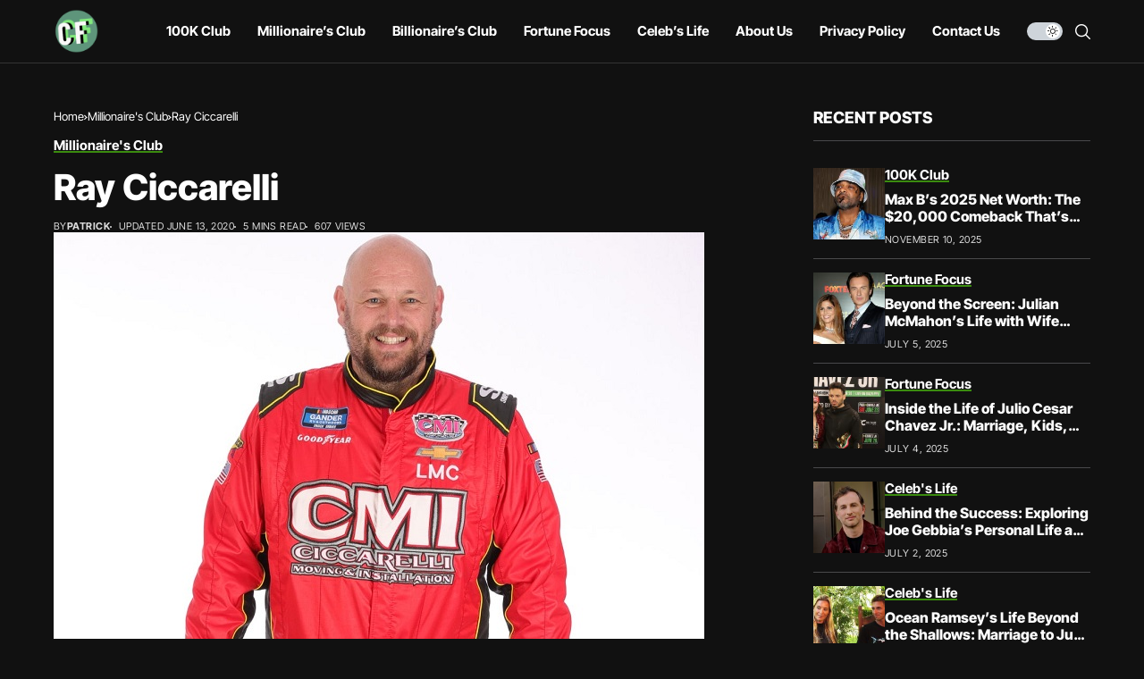

--- FILE ---
content_type: text/html; charset=UTF-8
request_url: https://celebsfortune.com/ray-ciccarelli-net-worth/
body_size: 30932
content:
<!DOCTYPE html><!--[if IE 9 ]><html class="ie ie9" lang="en-US" prefix="og: https://ogp.me/ns#"><![endif]--><html lang="en-US" prefix="og: https://ogp.me/ns#"><head><meta charset="UTF-8"/>
<script type="58808bc76239f1de96154324-text/javascript">var __ezHttpConsent={setByCat:function(src,tagType,attributes,category,force,customSetScriptFn=null){var setScript=function(){if(force||window.ezTcfConsent[category]){if(typeof customSetScriptFn==='function'){customSetScriptFn();}else{var scriptElement=document.createElement(tagType);scriptElement.src=src;attributes.forEach(function(attr){for(var key in attr){if(attr.hasOwnProperty(key)){scriptElement.setAttribute(key,attr[key]);}}});var firstScript=document.getElementsByTagName(tagType)[0];firstScript.parentNode.insertBefore(scriptElement,firstScript);}}};if(force||(window.ezTcfConsent&&window.ezTcfConsent.loaded)){setScript();}else if(typeof getEzConsentData==="function"){getEzConsentData().then(function(ezTcfConsent){if(ezTcfConsent&&ezTcfConsent.loaded){setScript();}else{console.error("cannot get ez consent data");force=true;setScript();}});}else{force=true;setScript();console.error("getEzConsentData is not a function");}},};</script>
<script type="58808bc76239f1de96154324-text/javascript">var ezTcfConsent=window.ezTcfConsent?window.ezTcfConsent:{loaded:false,store_info:false,develop_and_improve_services:false,measure_ad_performance:false,measure_content_performance:false,select_basic_ads:false,create_ad_profile:false,select_personalized_ads:false,create_content_profile:false,select_personalized_content:false,understand_audiences:false,use_limited_data_to_select_content:false,};function getEzConsentData(){return new Promise(function(resolve){document.addEventListener("ezConsentEvent",function(event){var ezTcfConsent=event.detail.ezTcfConsent;resolve(ezTcfConsent);});});}</script>
<script type="58808bc76239f1de96154324-text/javascript">if(typeof _setEzCookies!=='function'){function _setEzCookies(ezConsentData){var cookies=window.ezCookieQueue;for(var i=0;i<cookies.length;i++){var cookie=cookies[i];if(ezConsentData&&ezConsentData.loaded&&ezConsentData[cookie.tcfCategory]){document.cookie=cookie.name+"="+cookie.value;}}}}
window.ezCookieQueue=window.ezCookieQueue||[];if(typeof addEzCookies!=='function'){function addEzCookies(arr){window.ezCookieQueue=[...window.ezCookieQueue,...arr];}}
addEzCookies([]);if(window.ezTcfConsent&&window.ezTcfConsent.loaded){_setEzCookies(window.ezTcfConsent);}else if(typeof getEzConsentData==="function"){getEzConsentData().then(function(ezTcfConsent){if(ezTcfConsent&&ezTcfConsent.loaded){_setEzCookies(window.ezTcfConsent);}else{console.error("cannot get ez consent data");_setEzCookies(window.ezTcfConsent);}});}else{console.error("getEzConsentData is not a function");_setEzCookies(window.ezTcfConsent);}</script>
<script data-ezscrex='false' data-cfasync='false' data-pagespeed-no-defer>var __ez=__ez||{};__ez.stms=Date.now();__ez.evt={};__ez.script={};__ez.ck=__ez.ck||{};__ez.template={};__ez.template.isOrig=true;__ez.queue=__ez.queue||function(){var e=0,i=0,t=[],n=!1,o=[],r=[],s=!0,a=function(e,i,n,o,r,s,a){var l=arguments.length>7&&void 0!==arguments[7]?arguments[7]:window,d=this;this.name=e,this.funcName=i,this.parameters=null===n?null:w(n)?n:[n],this.isBlock=o,this.blockedBy=r,this.deleteWhenComplete=s,this.isError=!1,this.isComplete=!1,this.isInitialized=!1,this.proceedIfError=a,this.fWindow=l,this.isTimeDelay=!1,this.process=function(){f("... func = "+e),d.isInitialized=!0,d.isComplete=!0,f("... func.apply: "+e);var i=d.funcName.split("."),n=null,o=this.fWindow||window;i.length>3||(n=3===i.length?o[i[0]][i[1]][i[2]]:2===i.length?o[i[0]][i[1]]:o[d.funcName]),null!=n&&n.apply(null,this.parameters),!0===d.deleteWhenComplete&&delete t[e],!0===d.isBlock&&(f("----- F'D: "+d.name),m())}},l=function(e,i,t,n,o,r,s){var a=arguments.length>7&&void 0!==arguments[7]?arguments[7]:window,l=this;this.name=e,this.path=i,this.async=o,this.defer=r,this.isBlock=t,this.blockedBy=n,this.isInitialized=!1,this.isError=!1,this.isComplete=!1,this.proceedIfError=s,this.fWindow=a,this.isTimeDelay=!1,this.isPath=function(e){return"/"===e[0]&&"/"!==e[1]},this.getSrc=function(e){return void 0!==window.__ezScriptHost&&this.isPath(e)&&"banger.js"!==this.name?window.__ezScriptHost+e:e},this.process=function(){l.isInitialized=!0,f("... file = "+e);var i=this.fWindow?this.fWindow.document:document,t=i.createElement("script");t.src=this.getSrc(this.path),!0===o?t.async=!0:!0===r&&(t.defer=!0),t.onerror=function(){var e={url:window.location.href,name:l.name,path:l.path,user_agent:window.navigator.userAgent};"undefined"!=typeof _ezaq&&(e.pageview_id=_ezaq.page_view_id);var i=encodeURIComponent(JSON.stringify(e)),t=new XMLHttpRequest;t.open("GET","//g.ezoic.net/ezqlog?d="+i,!0),t.send(),f("----- ERR'D: "+l.name),l.isError=!0,!0===l.isBlock&&m()},t.onreadystatechange=t.onload=function(){var e=t.readyState;f("----- F'D: "+l.name),e&&!/loaded|complete/.test(e)||(l.isComplete=!0,!0===l.isBlock&&m())},i.getElementsByTagName("head")[0].appendChild(t)}},d=function(e,i){this.name=e,this.path="",this.async=!1,this.defer=!1,this.isBlock=!1,this.blockedBy=[],this.isInitialized=!0,this.isError=!1,this.isComplete=i,this.proceedIfError=!1,this.isTimeDelay=!1,this.process=function(){}};function c(e,i,n,s,a,d,c,u,f){var m=new l(e,i,n,s,a,d,c,f);!0===u?o[e]=m:r[e]=m,t[e]=m,h(m)}function h(e){!0!==u(e)&&0!=s&&e.process()}function u(e){if(!0===e.isTimeDelay&&!1===n)return f(e.name+" blocked = TIME DELAY!"),!0;if(w(e.blockedBy))for(var i=0;i<e.blockedBy.length;i++){var o=e.blockedBy[i];if(!1===t.hasOwnProperty(o))return f(e.name+" blocked = "+o),!0;if(!0===e.proceedIfError&&!0===t[o].isError)return!1;if(!1===t[o].isComplete)return f(e.name+" blocked = "+o),!0}return!1}function f(e){var i=window.location.href,t=new RegExp("[?&]ezq=([^&#]*)","i").exec(i);"1"===(t?t[1]:null)&&console.debug(e)}function m(){++e>200||(f("let's go"),p(o),p(r))}function p(e){for(var i in e)if(!1!==e.hasOwnProperty(i)){var t=e[i];!0===t.isComplete||u(t)||!0===t.isInitialized||!0===t.isError?!0===t.isError?f(t.name+": error"):!0===t.isComplete?f(t.name+": complete already"):!0===t.isInitialized&&f(t.name+": initialized already"):t.process()}}function w(e){return"[object Array]"==Object.prototype.toString.call(e)}return window.addEventListener("load",(function(){setTimeout((function(){n=!0,f("TDELAY -----"),m()}),5e3)}),!1),{addFile:c,addFileOnce:function(e,i,n,o,r,s,a,l,d){t[e]||c(e,i,n,o,r,s,a,l,d)},addDelayFile:function(e,i){var n=new l(e,i,!1,[],!1,!1,!0);n.isTimeDelay=!0,f(e+" ...  FILE! TDELAY"),r[e]=n,t[e]=n,h(n)},addFunc:function(e,n,s,l,d,c,u,f,m,p){!0===c&&(e=e+"_"+i++);var w=new a(e,n,s,l,d,u,f,p);!0===m?o[e]=w:r[e]=w,t[e]=w,h(w)},addDelayFunc:function(e,i,n){var o=new a(e,i,n,!1,[],!0,!0);o.isTimeDelay=!0,f(e+" ...  FUNCTION! TDELAY"),r[e]=o,t[e]=o,h(o)},items:t,processAll:m,setallowLoad:function(e){s=e},markLoaded:function(e){if(e&&0!==e.length){if(e in t){var i=t[e];!0===i.isComplete?f(i.name+" "+e+": error loaded duplicate"):(i.isComplete=!0,i.isInitialized=!0)}else t[e]=new d(e,!0);f("markLoaded dummyfile: "+t[e].name)}},logWhatsBlocked:function(){for(var e in t)!1!==t.hasOwnProperty(e)&&u(t[e])}}}();__ez.evt.add=function(e,t,n){e.addEventListener?e.addEventListener(t,n,!1):e.attachEvent?e.attachEvent("on"+t,n):e["on"+t]=n()},__ez.evt.remove=function(e,t,n){e.removeEventListener?e.removeEventListener(t,n,!1):e.detachEvent?e.detachEvent("on"+t,n):delete e["on"+t]};__ez.script.add=function(e){var t=document.createElement("script");t.src=e,t.async=!0,t.type="text/javascript",document.getElementsByTagName("head")[0].appendChild(t)};__ez.dot=__ez.dot||{};__ez.queue.addFileOnce('/detroitchicago/boise.js', '//go.ezodn.com/detroitchicago/boise.js?gcb=195-0&cb=5', true, [], true, false, true, false);__ez.queue.addFileOnce('/parsonsmaize/abilene.js', '//go.ezodn.com/parsonsmaize/abilene.js?gcb=195-0&cb=e80eca0cdb', true, [], true, false, true, false);__ez.queue.addFileOnce('/parsonsmaize/mulvane.js', '//go.ezodn.com/parsonsmaize/mulvane.js?gcb=195-0&cb=e75e48eec0', true, ['/parsonsmaize/abilene.js'], true, false, true, false);__ez.queue.addFileOnce('/detroitchicago/birmingham.js', '//go.ezodn.com/detroitchicago/birmingham.js?gcb=195-0&cb=539c47377c', true, ['/parsonsmaize/abilene.js'], true, false, true, false);</script>
<script data-ezscrex="false" type="text/javascript" data-cfasync="false">window._ezaq = Object.assign({"ad_cache_level":0,"adpicker_placement_cnt":0,"ai_placeholder_cache_level":0,"ai_placeholder_placement_cnt":-1,"article_category":"Millionaire's Club","author":"Patrick","domain":"celebsfortune.com","domain_id":333243,"ezcache_level":0,"ezcache_skip_code":0,"has_bad_image":0,"has_bad_words":0,"is_sitespeed":0,"lt_cache_level":0,"publish_date":"2020-06-13","response_size":141870,"response_size_orig":136052,"response_time_orig":0,"template_id":5,"url":"https://celebsfortune.com/ray-ciccarelli-net-worth/","word_count":0,"worst_bad_word_level":0}, typeof window._ezaq !== "undefined" ? window._ezaq : {});__ez.queue.markLoaded('ezaqBaseReady');</script>
<script type='text/javascript' data-ezscrex='false' data-cfasync='false'>
window.ezAnalyticsStatic = true;
window._ez_send_requests_through_ezoic = true;window.ezWp = true;
function analyticsAddScript(script) {
	var ezDynamic = document.createElement('script');
	ezDynamic.type = 'text/javascript';
	ezDynamic.innerHTML = script;
	document.head.appendChild(ezDynamic);
}
function getCookiesWithPrefix() {
    var allCookies = document.cookie.split(';');
    var cookiesWithPrefix = {};

    for (var i = 0; i < allCookies.length; i++) {
        var cookie = allCookies[i].trim();

        for (var j = 0; j < arguments.length; j++) {
            var prefix = arguments[j];
            if (cookie.indexOf(prefix) === 0) {
                var cookieParts = cookie.split('=');
                var cookieName = cookieParts[0];
                var cookieValue = cookieParts.slice(1).join('=');
                cookiesWithPrefix[cookieName] = decodeURIComponent(cookieValue);
                break; // Once matched, no need to check other prefixes
            }
        }
    }

    return cookiesWithPrefix;
}
function productAnalytics() {
	var d = {"dhh":"//go.ezodn.com","pr":[6],"omd5":"716a7464f8b956147e0934e0d2b8c5b5","nar":"risk score"};
	d.u = _ezaq.url;
	d.p = _ezaq.page_view_id;
	d.v = _ezaq.visit_uuid;
	d.ab = _ezaq.ab_test_id;
	d.e = JSON.stringify(_ezaq);
	d.ref = document.referrer;
	d.c = getCookiesWithPrefix('active_template', 'ez', 'lp_');
	if(typeof ez_utmParams !== 'undefined') {
		d.utm = ez_utmParams;
	}

	var dataText = JSON.stringify(d);
	var xhr = new XMLHttpRequest();
	xhr.open('POST','//g.ezoic.net/ezais/analytics?cb=1', true);
	xhr.onload = function () {
		if (xhr.status!=200) {
            return;
		}

        if(document.readyState !== 'loading') {
            analyticsAddScript(xhr.response);
            return;
        }

        var eventFunc = function() {
            if(document.readyState === 'loading') {
                return;
            }
            document.removeEventListener('readystatechange', eventFunc, false);
            analyticsAddScript(xhr.response);
        };

        document.addEventListener('readystatechange', eventFunc, false);
	};
	xhr.setRequestHeader('Content-Type','text/plain');
	xhr.send(dataText);
}
__ez.queue.addFunc("productAnalytics", "productAnalytics", null, true, ['ezaqBaseReady'], false, false, false, true);
</script><base href="https://celebsfortune.com/ray-ciccarelli-net-worth/"/>
         
         <meta http-equiv="X-UA-Compatible" content="IE=edge"/>
         <meta name="viewport" content="width=device-width, initial-scale=1"/>
         <link rel="profile" href="https://gmpg.org/xfn/11"/>
                  
<!-- Search Engine Optimization by Rank Math - https://rankmath.com/ -->
<title>What Is Ray Ciccarelli&#39;s Net Worth? First, Who Is He? Details of His Racing Career, Recent Controversy with NASCAR, Age 50</title>
<meta name="description" content="Ray Ciccarelli controls a net worth of $1.5 million as the founder of Ciccarelli Moving &amp; Installation and with the part-time racing career. He recently announced his retirement after NASCAR banned the Confederate flags. He last drove the No. 49 Chevrolet Silverado for CMI Motorsports part-time in the NASCAR Gander RV &amp; Outdoors Truck Series."/>
<meta name="robots" content="follow, index, max-snippet:-1, max-video-preview:-1, max-image-preview:large"/>
<link rel="canonical" href="https://celebsfortune.com/ray-ciccarelli-net-worth/"/>
<meta property="og:locale" content="en_US"/>
<meta property="og:type" content="article"/>
<meta property="og:title" content="What Is Ray Ciccarelli&#39;s Net Worth? First, Who Is He? Details of His Racing Career, Recent Controversy with NASCAR, Age 50"/>
<meta property="og:description" content="Ray Ciccarelli controls a net worth of $1.5 million as the founder of Ciccarelli Moving &amp; Installation and with the part-time racing career. He recently announced his retirement after NASCAR banned the Confederate flags. He last drove the No. 49 Chevrolet Silverado for CMI Motorsports part-time in the NASCAR Gander RV &amp; Outdoors Truck Series."/>
<meta property="og:url" content="https://celebsfortune.com/ray-ciccarelli-net-worth/"/>
<meta property="og:site_name" content="Celebs Fortune"/>
<meta property="article:tag" content="January Born"/>
<meta property="article:tag" content="Ray Ciccarelli"/>
<meta property="article:section" content="Millionaire&#39;s Club"/>
<meta property="og:image" content="https://celebsfortune.com/wp-content/uploads/2020/06/gettyimages-1206343476-2048x2048-1.jpg"/>
<meta property="og:image:secure_url" content="https://celebsfortune.com/wp-content/uploads/2020/06/gettyimages-1206343476-2048x2048-1.jpg"/>
<meta property="og:image:width" content="728"/>
<meta property="og:image:height" content="455"/>
<meta property="og:image:alt" content="What Is Ray Ciccarelli&#39;s Net Worth? First, Who Is He? Details of His Racing Career, Recent Controversy with NASCAR, Age 50"/>
<meta property="og:image:type" content="image/jpeg"/>
<meta property="article:published_time" content="2020-06-13T12:29:04-04:00"/>
<meta name="twitter:card" content="summary_large_image"/>
<meta name="twitter:title" content="What Is Ray Ciccarelli&#39;s Net Worth? First, Who Is He? Details of His Racing Career, Recent Controversy with NASCAR, Age 50"/>
<meta name="twitter:description" content="Ray Ciccarelli controls a net worth of $1.5 million as the founder of Ciccarelli Moving &amp; Installation and with the part-time racing career. He recently announced his retirement after NASCAR banned the Confederate flags. He last drove the No. 49 Chevrolet Silverado for CMI Motorsports part-time in the NASCAR Gander RV &amp; Outdoors Truck Series."/>
<meta name="twitter:creator" content="@PatrickStalwart"/>
<meta name="twitter:image" content="https://celebsfortune.com/wp-content/uploads/2020/06/gettyimages-1206343476-2048x2048-1.jpg"/>
<meta name="twitter:label1" content="Written by"/>
<meta name="twitter:data1" content="Patrick"/>
<meta name="twitter:label2" content="Time to read"/>
<meta name="twitter:data2" content="7 minutes"/>
<script type="application/ld+json" class="rank-math-schema">{"@context":"https://schema.org","@graph":[{"@type":["EntertainmentBusiness","Organization"],"@id":"https://celebsfortune.com/#organization","name":"Celebs' Fortune","url":"https://celebsfortune.com","logo":{"@type":"ImageObject","@id":"https://celebsfortune.com/#logo","url":"https://celebsfortune.com/wp-content/uploads/2019/11/cropped-Screenshot_5.png","contentUrl":"https://celebsfortune.com/wp-content/uploads/2019/11/cropped-Screenshot_5.png","caption":"Celebs' Fortune","inLanguage":"en-US","width":"214","height":"191"},"openingHours":["Monday 09:00-17:00"],"image":{"@id":"https://celebsfortune.com/#logo"}},{"@type":"WebSite","@id":"https://celebsfortune.com/#website","url":"https://celebsfortune.com","name":"Celebs' Fortune","publisher":{"@id":"https://celebsfortune.com/#organization"},"inLanguage":"en-US"},{"@type":"ImageObject","@id":"https://celebsfortune.com/wp-content/uploads/2020/06/gettyimages-1206343476-2048x2048-1.jpg","url":"https://celebsfortune.com/wp-content/uploads/2020/06/gettyimages-1206343476-2048x2048-1.jpg","width":"728","height":"455","caption":"What Is Ray Ciccarelli's Net Worth? First, Who Is He? Details of His Racing Career, Recent Controversy with NASCAR, Age 50","inLanguage":"en-US"},{"@type":"WebPage","@id":"https://celebsfortune.com/ray-ciccarelli-net-worth/#webpage","url":"https://celebsfortune.com/ray-ciccarelli-net-worth/","name":"What Is Ray Ciccarelli&#039;s Net Worth? First, Who Is He? Details of His Racing Career, Recent Controversy with NASCAR, Age 50","datePublished":"2020-06-13T12:29:04-04:00","dateModified":"2020-06-13T12:29:04-04:00","isPartOf":{"@id":"https://celebsfortune.com/#website"},"primaryImageOfPage":{"@id":"https://celebsfortune.com/wp-content/uploads/2020/06/gettyimages-1206343476-2048x2048-1.jpg"},"inLanguage":"en-US"},{"@type":"BlogPosting","headline":"What Is Ray Ciccarelli&#039;s Net Worth? First, Who Is He? Details of His Racing Career, Recent Controversy with NASCAR, Age 50","datePublished":"2020-06-13T12:29:04-04:00","dateModified":"2020-06-13T12:29:04-04:00","author":{"@type":"Person","name":"Patrick"},"description":"Ray Ciccarelli controls a net worth of $1.5 million as the founder of Ciccarelli Moving &amp; Installation and with the part-time racing career. He recently announced his retirement after NASCAR banned the Confederate flags. He last drove the No. 49 Chevrolet Silverado for CMI Motorsports part-time in the NASCAR Gander RV &amp; Outdoors Truck Series.","name":"What Is Ray Ciccarelli&#039;s Net Worth? First, Who Is He? Details of His Racing Career, Recent Controversy with NASCAR, Age 50","@id":"https://celebsfortune.com/ray-ciccarelli-net-worth/#schema-40658","isPartOf":{"@id":"https://celebsfortune.com/ray-ciccarelli-net-worth/#webpage"},"publisher":{"@id":"https://celebsfortune.com/#organization"},"image":{"@id":"https://celebsfortune.com/wp-content/uploads/2020/06/gettyimages-1206343476-2048x2048-1.jpg"},"inLanguage":"en-US","mainEntityOfPage":{"@id":"https://celebsfortune.com/ray-ciccarelli-net-worth/#webpage"}}]}</script>
<!-- /Rank Math WordPress SEO plugin -->

<link rel="dns-prefetch" href="//fonts.googleapis.com"/>
<link rel="alternate" type="application/rss+xml" title="Celebs Fortune » Feed" href="https://celebsfortune.com/feed/"/>
<link rel="alternate" type="application/rss+xml" title="Celebs Fortune » Comments Feed" href="https://celebsfortune.com/comments/feed/"/>
<link rel="alternate" title="oEmbed (JSON)" type="application/json+oembed" href="https://celebsfortune.com/wp-json/oembed/1.0/embed?url=https%3A%2F%2Fcelebsfortune.com%2Fray-ciccarelli-net-worth%2F"/>
<link rel="alternate" title="oEmbed (XML)" type="text/xml+oembed" href="https://celebsfortune.com/wp-json/oembed/1.0/embed?url=https%3A%2F%2Fcelebsfortune.com%2Fray-ciccarelli-net-worth%2F&amp;format=xml"/>
<style id="wp-img-auto-sizes-contain-inline-css">
img:is([sizes=auto i],[sizes^="auto," i]){contain-intrinsic-size:3000px 1500px}
/*# sourceURL=wp-img-auto-sizes-contain-inline-css */
</style>
<style id="wp-emoji-styles-inline-css">

	img.wp-smiley, img.emoji {
		display: inline !important;
		border: none !important;
		box-shadow: none !important;
		height: 1em !important;
		width: 1em !important;
		margin: 0 0.07em !important;
		vertical-align: -0.1em !important;
		background: none !important;
		padding: 0 !important;
	}
/*# sourceURL=wp-emoji-styles-inline-css */
</style>
<link rel="stylesheet" id="wp-block-library-css" href="https://celebsfortune.com/wp-includes/css/dist/block-library/style.min.css?ver=6.9" media="all"/>
<style id="wp-block-library-theme-inline-css">
.wp-block-audio :where(figcaption){color:#555;font-size:13px;text-align:center}.is-dark-theme .wp-block-audio :where(figcaption){color:#ffffffa6}.wp-block-audio{margin:0 0 1em}.wp-block-code{border:1px solid #ccc;border-radius:4px;font-family:Menlo,Consolas,monaco,monospace;padding:.8em 1em}.wp-block-embed :where(figcaption){color:#555;font-size:13px;text-align:center}.is-dark-theme .wp-block-embed :where(figcaption){color:#ffffffa6}.wp-block-embed{margin:0 0 1em}.blocks-gallery-caption{color:#555;font-size:13px;text-align:center}.is-dark-theme .blocks-gallery-caption{color:#ffffffa6}:root :where(.wp-block-image figcaption){color:#555;font-size:13px;text-align:center}.is-dark-theme :root :where(.wp-block-image figcaption){color:#ffffffa6}.wp-block-image{margin:0 0 1em}.wp-block-pullquote{border-bottom:4px solid;border-top:4px solid;color:currentColor;margin-bottom:1.75em}.wp-block-pullquote :where(cite),.wp-block-pullquote :where(footer),.wp-block-pullquote__citation{color:currentColor;font-size:.8125em;font-style:normal;text-transform:uppercase}.wp-block-quote{border-left:.25em solid;margin:0 0 1.75em;padding-left:1em}.wp-block-quote cite,.wp-block-quote footer{color:currentColor;font-size:.8125em;font-style:normal;position:relative}.wp-block-quote:where(.has-text-align-right){border-left:none;border-right:.25em solid;padding-left:0;padding-right:1em}.wp-block-quote:where(.has-text-align-center){border:none;padding-left:0}.wp-block-quote.is-large,.wp-block-quote.is-style-large,.wp-block-quote:where(.is-style-plain){border:none}.wp-block-search .wp-block-search__label{font-weight:700}.wp-block-search__button{border:1px solid #ccc;padding:.375em .625em}:where(.wp-block-group.has-background){padding:1.25em 2.375em}.wp-block-separator.has-css-opacity{opacity:.4}.wp-block-separator{border:none;border-bottom:2px solid;margin-left:auto;margin-right:auto}.wp-block-separator.has-alpha-channel-opacity{opacity:1}.wp-block-separator:not(.is-style-wide):not(.is-style-dots){width:100px}.wp-block-separator.has-background:not(.is-style-dots){border-bottom:none;height:1px}.wp-block-separator.has-background:not(.is-style-wide):not(.is-style-dots){height:2px}.wp-block-table{margin:0 0 1em}.wp-block-table td,.wp-block-table th{word-break:normal}.wp-block-table :where(figcaption){color:#555;font-size:13px;text-align:center}.is-dark-theme .wp-block-table :where(figcaption){color:#ffffffa6}.wp-block-video :where(figcaption){color:#555;font-size:13px;text-align:center}.is-dark-theme .wp-block-video :where(figcaption){color:#ffffffa6}.wp-block-video{margin:0 0 1em}:root :where(.wp-block-template-part.has-background){margin-bottom:0;margin-top:0;padding:1.25em 2.375em}
/*# sourceURL=/wp-includes/css/dist/block-library/theme.min.css */
</style>
<style id="classic-theme-styles-inline-css">
/*! This file is auto-generated */
.wp-block-button__link{color:#fff;background-color:#32373c;border-radius:9999px;box-shadow:none;text-decoration:none;padding:calc(.667em + 2px) calc(1.333em + 2px);font-size:1.125em}.wp-block-file__button{background:#32373c;color:#fff;text-decoration:none}
/*# sourceURL=/wp-includes/css/classic-themes.min.css */
</style>
<style id="global-styles-inline-css">
:root{--wp--preset--aspect-ratio--square: 1;--wp--preset--aspect-ratio--4-3: 4/3;--wp--preset--aspect-ratio--3-4: 3/4;--wp--preset--aspect-ratio--3-2: 3/2;--wp--preset--aspect-ratio--2-3: 2/3;--wp--preset--aspect-ratio--16-9: 16/9;--wp--preset--aspect-ratio--9-16: 9/16;--wp--preset--color--black: #000000;--wp--preset--color--cyan-bluish-gray: #abb8c3;--wp--preset--color--white: #ffffff;--wp--preset--color--pale-pink: #f78da7;--wp--preset--color--vivid-red: #cf2e2e;--wp--preset--color--luminous-vivid-orange: #ff6900;--wp--preset--color--luminous-vivid-amber: #fcb900;--wp--preset--color--light-green-cyan: #7bdcb5;--wp--preset--color--vivid-green-cyan: #00d084;--wp--preset--color--pale-cyan-blue: #8ed1fc;--wp--preset--color--vivid-cyan-blue: #0693e3;--wp--preset--color--vivid-purple: #9b51e0;--wp--preset--gradient--vivid-cyan-blue-to-vivid-purple: linear-gradient(135deg,rgb(6,147,227) 0%,rgb(155,81,224) 100%);--wp--preset--gradient--light-green-cyan-to-vivid-green-cyan: linear-gradient(135deg,rgb(122,220,180) 0%,rgb(0,208,130) 100%);--wp--preset--gradient--luminous-vivid-amber-to-luminous-vivid-orange: linear-gradient(135deg,rgb(252,185,0) 0%,rgb(255,105,0) 100%);--wp--preset--gradient--luminous-vivid-orange-to-vivid-red: linear-gradient(135deg,rgb(255,105,0) 0%,rgb(207,46,46) 100%);--wp--preset--gradient--very-light-gray-to-cyan-bluish-gray: linear-gradient(135deg,rgb(238,238,238) 0%,rgb(169,184,195) 100%);--wp--preset--gradient--cool-to-warm-spectrum: linear-gradient(135deg,rgb(74,234,220) 0%,rgb(151,120,209) 20%,rgb(207,42,186) 40%,rgb(238,44,130) 60%,rgb(251,105,98) 80%,rgb(254,248,76) 100%);--wp--preset--gradient--blush-light-purple: linear-gradient(135deg,rgb(255,206,236) 0%,rgb(152,150,240) 100%);--wp--preset--gradient--blush-bordeaux: linear-gradient(135deg,rgb(254,205,165) 0%,rgb(254,45,45) 50%,rgb(107,0,62) 100%);--wp--preset--gradient--luminous-dusk: linear-gradient(135deg,rgb(255,203,112) 0%,rgb(199,81,192) 50%,rgb(65,88,208) 100%);--wp--preset--gradient--pale-ocean: linear-gradient(135deg,rgb(255,245,203) 0%,rgb(182,227,212) 50%,rgb(51,167,181) 100%);--wp--preset--gradient--electric-grass: linear-gradient(135deg,rgb(202,248,128) 0%,rgb(113,206,126) 100%);--wp--preset--gradient--midnight: linear-gradient(135deg,rgb(2,3,129) 0%,rgb(40,116,252) 100%);--wp--preset--font-size--small: 13px;--wp--preset--font-size--medium: 20px;--wp--preset--font-size--large: 36px;--wp--preset--font-size--x-large: 42px;--wp--preset--spacing--20: 0.44rem;--wp--preset--spacing--30: 0.67rem;--wp--preset--spacing--40: 1rem;--wp--preset--spacing--50: 1.5rem;--wp--preset--spacing--60: 2.25rem;--wp--preset--spacing--70: 3.38rem;--wp--preset--spacing--80: 5.06rem;--wp--preset--shadow--natural: 6px 6px 9px rgba(0, 0, 0, 0.2);--wp--preset--shadow--deep: 12px 12px 50px rgba(0, 0, 0, 0.4);--wp--preset--shadow--sharp: 6px 6px 0px rgba(0, 0, 0, 0.2);--wp--preset--shadow--outlined: 6px 6px 0px -3px rgb(255, 255, 255), 6px 6px rgb(0, 0, 0);--wp--preset--shadow--crisp: 6px 6px 0px rgb(0, 0, 0);}:where(.is-layout-flex){gap: 0.5em;}:where(.is-layout-grid){gap: 0.5em;}body .is-layout-flex{display: flex;}.is-layout-flex{flex-wrap: wrap;align-items: center;}.is-layout-flex > :is(*, div){margin: 0;}body .is-layout-grid{display: grid;}.is-layout-grid > :is(*, div){margin: 0;}:where(.wp-block-columns.is-layout-flex){gap: 2em;}:where(.wp-block-columns.is-layout-grid){gap: 2em;}:where(.wp-block-post-template.is-layout-flex){gap: 1.25em;}:where(.wp-block-post-template.is-layout-grid){gap: 1.25em;}.has-black-color{color: var(--wp--preset--color--black) !important;}.has-cyan-bluish-gray-color{color: var(--wp--preset--color--cyan-bluish-gray) !important;}.has-white-color{color: var(--wp--preset--color--white) !important;}.has-pale-pink-color{color: var(--wp--preset--color--pale-pink) !important;}.has-vivid-red-color{color: var(--wp--preset--color--vivid-red) !important;}.has-luminous-vivid-orange-color{color: var(--wp--preset--color--luminous-vivid-orange) !important;}.has-luminous-vivid-amber-color{color: var(--wp--preset--color--luminous-vivid-amber) !important;}.has-light-green-cyan-color{color: var(--wp--preset--color--light-green-cyan) !important;}.has-vivid-green-cyan-color{color: var(--wp--preset--color--vivid-green-cyan) !important;}.has-pale-cyan-blue-color{color: var(--wp--preset--color--pale-cyan-blue) !important;}.has-vivid-cyan-blue-color{color: var(--wp--preset--color--vivid-cyan-blue) !important;}.has-vivid-purple-color{color: var(--wp--preset--color--vivid-purple) !important;}.has-black-background-color{background-color: var(--wp--preset--color--black) !important;}.has-cyan-bluish-gray-background-color{background-color: var(--wp--preset--color--cyan-bluish-gray) !important;}.has-white-background-color{background-color: var(--wp--preset--color--white) !important;}.has-pale-pink-background-color{background-color: var(--wp--preset--color--pale-pink) !important;}.has-vivid-red-background-color{background-color: var(--wp--preset--color--vivid-red) !important;}.has-luminous-vivid-orange-background-color{background-color: var(--wp--preset--color--luminous-vivid-orange) !important;}.has-luminous-vivid-amber-background-color{background-color: var(--wp--preset--color--luminous-vivid-amber) !important;}.has-light-green-cyan-background-color{background-color: var(--wp--preset--color--light-green-cyan) !important;}.has-vivid-green-cyan-background-color{background-color: var(--wp--preset--color--vivid-green-cyan) !important;}.has-pale-cyan-blue-background-color{background-color: var(--wp--preset--color--pale-cyan-blue) !important;}.has-vivid-cyan-blue-background-color{background-color: var(--wp--preset--color--vivid-cyan-blue) !important;}.has-vivid-purple-background-color{background-color: var(--wp--preset--color--vivid-purple) !important;}.has-black-border-color{border-color: var(--wp--preset--color--black) !important;}.has-cyan-bluish-gray-border-color{border-color: var(--wp--preset--color--cyan-bluish-gray) !important;}.has-white-border-color{border-color: var(--wp--preset--color--white) !important;}.has-pale-pink-border-color{border-color: var(--wp--preset--color--pale-pink) !important;}.has-vivid-red-border-color{border-color: var(--wp--preset--color--vivid-red) !important;}.has-luminous-vivid-orange-border-color{border-color: var(--wp--preset--color--luminous-vivid-orange) !important;}.has-luminous-vivid-amber-border-color{border-color: var(--wp--preset--color--luminous-vivid-amber) !important;}.has-light-green-cyan-border-color{border-color: var(--wp--preset--color--light-green-cyan) !important;}.has-vivid-green-cyan-border-color{border-color: var(--wp--preset--color--vivid-green-cyan) !important;}.has-pale-cyan-blue-border-color{border-color: var(--wp--preset--color--pale-cyan-blue) !important;}.has-vivid-cyan-blue-border-color{border-color: var(--wp--preset--color--vivid-cyan-blue) !important;}.has-vivid-purple-border-color{border-color: var(--wp--preset--color--vivid-purple) !important;}.has-vivid-cyan-blue-to-vivid-purple-gradient-background{background: var(--wp--preset--gradient--vivid-cyan-blue-to-vivid-purple) !important;}.has-light-green-cyan-to-vivid-green-cyan-gradient-background{background: var(--wp--preset--gradient--light-green-cyan-to-vivid-green-cyan) !important;}.has-luminous-vivid-amber-to-luminous-vivid-orange-gradient-background{background: var(--wp--preset--gradient--luminous-vivid-amber-to-luminous-vivid-orange) !important;}.has-luminous-vivid-orange-to-vivid-red-gradient-background{background: var(--wp--preset--gradient--luminous-vivid-orange-to-vivid-red) !important;}.has-very-light-gray-to-cyan-bluish-gray-gradient-background{background: var(--wp--preset--gradient--very-light-gray-to-cyan-bluish-gray) !important;}.has-cool-to-warm-spectrum-gradient-background{background: var(--wp--preset--gradient--cool-to-warm-spectrum) !important;}.has-blush-light-purple-gradient-background{background: var(--wp--preset--gradient--blush-light-purple) !important;}.has-blush-bordeaux-gradient-background{background: var(--wp--preset--gradient--blush-bordeaux) !important;}.has-luminous-dusk-gradient-background{background: var(--wp--preset--gradient--luminous-dusk) !important;}.has-pale-ocean-gradient-background{background: var(--wp--preset--gradient--pale-ocean) !important;}.has-electric-grass-gradient-background{background: var(--wp--preset--gradient--electric-grass) !important;}.has-midnight-gradient-background{background: var(--wp--preset--gradient--midnight) !important;}.has-small-font-size{font-size: var(--wp--preset--font-size--small) !important;}.has-medium-font-size{font-size: var(--wp--preset--font-size--medium) !important;}.has-large-font-size{font-size: var(--wp--preset--font-size--large) !important;}.has-x-large-font-size{font-size: var(--wp--preset--font-size--x-large) !important;}
:where(.wp-block-post-template.is-layout-flex){gap: 1.25em;}:where(.wp-block-post-template.is-layout-grid){gap: 1.25em;}
:where(.wp-block-term-template.is-layout-flex){gap: 1.25em;}:where(.wp-block-term-template.is-layout-grid){gap: 1.25em;}
:where(.wp-block-columns.is-layout-flex){gap: 2em;}:where(.wp-block-columns.is-layout-grid){gap: 2em;}
:root :where(.wp-block-pullquote){font-size: 1.5em;line-height: 1.6;}
/*# sourceURL=global-styles-inline-css */
</style>
<link rel="stylesheet" id="contact-form-7-css" href="https://celebsfortune.com/wp-content/plugins/contact-form-7/includes/css/styles.css?ver=6.1.4" media="all"/>
<style type="text/css">@font-face {font-family:Inter Tight;font-style:normal;font-weight:800;src:url(/cf-fonts/s/inter-tight/5.0.18/vietnamese/800/normal.woff2);unicode-range:U+0102-0103,U+0110-0111,U+0128-0129,U+0168-0169,U+01A0-01A1,U+01AF-01B0,U+0300-0301,U+0303-0304,U+0308-0309,U+0323,U+0329,U+1EA0-1EF9,U+20AB;font-display:swap;}@font-face {font-family:Inter Tight;font-style:normal;font-weight:800;src:url(/cf-fonts/s/inter-tight/5.0.18/greek/800/normal.woff2);unicode-range:U+0370-03FF;font-display:swap;}@font-face {font-family:Inter Tight;font-style:normal;font-weight:800;src:url(/cf-fonts/s/inter-tight/5.0.18/greek-ext/800/normal.woff2);unicode-range:U+1F00-1FFF;font-display:swap;}@font-face {font-family:Inter Tight;font-style:normal;font-weight:800;src:url(/cf-fonts/s/inter-tight/5.0.18/latin/800/normal.woff2);unicode-range:U+0000-00FF,U+0131,U+0152-0153,U+02BB-02BC,U+02C6,U+02DA,U+02DC,U+0304,U+0308,U+0329,U+2000-206F,U+2074,U+20AC,U+2122,U+2191,U+2193,U+2212,U+2215,U+FEFF,U+FFFD;font-display:swap;}@font-face {font-family:Inter Tight;font-style:normal;font-weight:800;src:url(/cf-fonts/s/inter-tight/5.0.18/cyrillic-ext/800/normal.woff2);unicode-range:U+0460-052F,U+1C80-1C88,U+20B4,U+2DE0-2DFF,U+A640-A69F,U+FE2E-FE2F;font-display:swap;}@font-face {font-family:Inter Tight;font-style:normal;font-weight:800;src:url(/cf-fonts/s/inter-tight/5.0.18/latin-ext/800/normal.woff2);unicode-range:U+0100-02AF,U+0304,U+0308,U+0329,U+1E00-1E9F,U+1EF2-1EFF,U+2020,U+20A0-20AB,U+20AD-20CF,U+2113,U+2C60-2C7F,U+A720-A7FF;font-display:swap;}@font-face {font-family:Inter Tight;font-style:normal;font-weight:800;src:url(/cf-fonts/s/inter-tight/5.0.18/cyrillic/800/normal.woff2);unicode-range:U+0301,U+0400-045F,U+0490-0491,U+04B0-04B1,U+2116;font-display:swap;}@font-face {font-family:Inter;font-style:normal;font-weight:400;src:url(/cf-fonts/s/inter/5.0.16/latin-ext/400/normal.woff2);unicode-range:U+0100-02AF,U+0304,U+0308,U+0329,U+1E00-1E9F,U+1EF2-1EFF,U+2020,U+20A0-20AB,U+20AD-20CF,U+2113,U+2C60-2C7F,U+A720-A7FF;font-display:swap;}@font-face {font-family:Inter;font-style:normal;font-weight:400;src:url(/cf-fonts/s/inter/5.0.16/latin/400/normal.woff2);unicode-range:U+0000-00FF,U+0131,U+0152-0153,U+02BB-02BC,U+02C6,U+02DA,U+02DC,U+0304,U+0308,U+0329,U+2000-206F,U+2074,U+20AC,U+2122,U+2191,U+2193,U+2212,U+2215,U+FEFF,U+FFFD;font-display:swap;}@font-face {font-family:Inter;font-style:normal;font-weight:400;src:url(/cf-fonts/s/inter/5.0.16/vietnamese/400/normal.woff2);unicode-range:U+0102-0103,U+0110-0111,U+0128-0129,U+0168-0169,U+01A0-01A1,U+01AF-01B0,U+0300-0301,U+0303-0304,U+0308-0309,U+0323,U+0329,U+1EA0-1EF9,U+20AB;font-display:swap;}@font-face {font-family:Inter;font-style:normal;font-weight:400;src:url(/cf-fonts/s/inter/5.0.16/cyrillic-ext/400/normal.woff2);unicode-range:U+0460-052F,U+1C80-1C88,U+20B4,U+2DE0-2DFF,U+A640-A69F,U+FE2E-FE2F;font-display:swap;}@font-face {font-family:Inter;font-style:normal;font-weight:400;src:url(/cf-fonts/s/inter/5.0.16/greek/400/normal.woff2);unicode-range:U+0370-03FF;font-display:swap;}@font-face {font-family:Inter;font-style:normal;font-weight:400;src:url(/cf-fonts/s/inter/5.0.16/cyrillic/400/normal.woff2);unicode-range:U+0301,U+0400-045F,U+0490-0491,U+04B0-04B1,U+2116;font-display:swap;}@font-face {font-family:Inter;font-style:normal;font-weight:400;src:url(/cf-fonts/s/inter/5.0.16/greek-ext/400/normal.woff2);unicode-range:U+1F00-1FFF;font-display:swap;}@font-face {font-family:Inter Tight;font-style:normal;font-weight:700;src:url(/cf-fonts/s/inter-tight/5.0.18/vietnamese/700/normal.woff2);unicode-range:U+0102-0103,U+0110-0111,U+0128-0129,U+0168-0169,U+01A0-01A1,U+01AF-01B0,U+0300-0301,U+0303-0304,U+0308-0309,U+0323,U+0329,U+1EA0-1EF9,U+20AB;font-display:swap;}@font-face {font-family:Inter Tight;font-style:normal;font-weight:700;src:url(/cf-fonts/s/inter-tight/5.0.18/cyrillic-ext/700/normal.woff2);unicode-range:U+0460-052F,U+1C80-1C88,U+20B4,U+2DE0-2DFF,U+A640-A69F,U+FE2E-FE2F;font-display:swap;}@font-face {font-family:Inter Tight;font-style:normal;font-weight:700;src:url(/cf-fonts/s/inter-tight/5.0.18/greek-ext/700/normal.woff2);unicode-range:U+1F00-1FFF;font-display:swap;}@font-face {font-family:Inter Tight;font-style:normal;font-weight:700;src:url(/cf-fonts/s/inter-tight/5.0.18/latin/700/normal.woff2);unicode-range:U+0000-00FF,U+0131,U+0152-0153,U+02BB-02BC,U+02C6,U+02DA,U+02DC,U+0304,U+0308,U+0329,U+2000-206F,U+2074,U+20AC,U+2122,U+2191,U+2193,U+2212,U+2215,U+FEFF,U+FFFD;font-display:swap;}@font-face {font-family:Inter Tight;font-style:normal;font-weight:700;src:url(/cf-fonts/s/inter-tight/5.0.18/cyrillic/700/normal.woff2);unicode-range:U+0301,U+0400-045F,U+0490-0491,U+04B0-04B1,U+2116;font-display:swap;}@font-face {font-family:Inter Tight;font-style:normal;font-weight:700;src:url(/cf-fonts/s/inter-tight/5.0.18/greek/700/normal.woff2);unicode-range:U+0370-03FF;font-display:swap;}@font-face {font-family:Inter Tight;font-style:normal;font-weight:700;src:url(/cf-fonts/s/inter-tight/5.0.18/latin-ext/700/normal.woff2);unicode-range:U+0100-02AF,U+0304,U+0308,U+0329,U+1E00-1E9F,U+1EF2-1EFF,U+2020,U+20A0-20AB,U+20AD-20CF,U+2113,U+2C60-2C7F,U+A720-A7FF;font-display:swap;}@font-face {font-family:Inter Tight;font-style:normal;font-weight:400;src:url(/cf-fonts/s/inter-tight/5.0.18/cyrillic-ext/400/normal.woff2);unicode-range:U+0460-052F,U+1C80-1C88,U+20B4,U+2DE0-2DFF,U+A640-A69F,U+FE2E-FE2F;font-display:swap;}@font-face {font-family:Inter Tight;font-style:normal;font-weight:400;src:url(/cf-fonts/s/inter-tight/5.0.18/vietnamese/400/normal.woff2);unicode-range:U+0102-0103,U+0110-0111,U+0128-0129,U+0168-0169,U+01A0-01A1,U+01AF-01B0,U+0300-0301,U+0303-0304,U+0308-0309,U+0323,U+0329,U+1EA0-1EF9,U+20AB;font-display:swap;}@font-face {font-family:Inter Tight;font-style:normal;font-weight:400;src:url(/cf-fonts/s/inter-tight/5.0.18/greek/400/normal.woff2);unicode-range:U+0370-03FF;font-display:swap;}@font-face {font-family:Inter Tight;font-style:normal;font-weight:400;src:url(/cf-fonts/s/inter-tight/5.0.18/cyrillic/400/normal.woff2);unicode-range:U+0301,U+0400-045F,U+0490-0491,U+04B0-04B1,U+2116;font-display:swap;}@font-face {font-family:Inter Tight;font-style:normal;font-weight:400;src:url(/cf-fonts/s/inter-tight/5.0.18/greek-ext/400/normal.woff2);unicode-range:U+1F00-1FFF;font-display:swap;}@font-face {font-family:Inter Tight;font-style:normal;font-weight:400;src:url(/cf-fonts/s/inter-tight/5.0.18/latin/400/normal.woff2);unicode-range:U+0000-00FF,U+0131,U+0152-0153,U+02BB-02BC,U+02C6,U+02DA,U+02DC,U+0304,U+0308,U+0329,U+2000-206F,U+2074,U+20AC,U+2122,U+2191,U+2193,U+2212,U+2215,U+FEFF,U+FFFD;font-display:swap;}@font-face {font-family:Inter Tight;font-style:normal;font-weight:400;src:url(/cf-fonts/s/inter-tight/5.0.18/latin-ext/400/normal.woff2);unicode-range:U+0100-02AF,U+0304,U+0308,U+0329,U+1E00-1E9F,U+1EF2-1EFF,U+2020,U+20A0-20AB,U+20AD-20CF,U+2113,U+2C60-2C7F,U+A720-A7FF;font-display:swap;}@font-face {font-family:Inter Tight;font-style:normal;font-weight:500;src:url(/cf-fonts/s/inter-tight/5.0.18/latin/500/normal.woff2);unicode-range:U+0000-00FF,U+0131,U+0152-0153,U+02BB-02BC,U+02C6,U+02DA,U+02DC,U+0304,U+0308,U+0329,U+2000-206F,U+2074,U+20AC,U+2122,U+2191,U+2193,U+2212,U+2215,U+FEFF,U+FFFD;font-display:swap;}@font-face {font-family:Inter Tight;font-style:normal;font-weight:500;src:url(/cf-fonts/s/inter-tight/5.0.18/greek/500/normal.woff2);unicode-range:U+0370-03FF;font-display:swap;}@font-face {font-family:Inter Tight;font-style:normal;font-weight:500;src:url(/cf-fonts/s/inter-tight/5.0.18/vietnamese/500/normal.woff2);unicode-range:U+0102-0103,U+0110-0111,U+0128-0129,U+0168-0169,U+01A0-01A1,U+01AF-01B0,U+0300-0301,U+0303-0304,U+0308-0309,U+0323,U+0329,U+1EA0-1EF9,U+20AB;font-display:swap;}@font-face {font-family:Inter Tight;font-style:normal;font-weight:500;src:url(/cf-fonts/s/inter-tight/5.0.18/cyrillic-ext/500/normal.woff2);unicode-range:U+0460-052F,U+1C80-1C88,U+20B4,U+2DE0-2DFF,U+A640-A69F,U+FE2E-FE2F;font-display:swap;}@font-face {font-family:Inter Tight;font-style:normal;font-weight:500;src:url(/cf-fonts/s/inter-tight/5.0.18/cyrillic/500/normal.woff2);unicode-range:U+0301,U+0400-045F,U+0490-0491,U+04B0-04B1,U+2116;font-display:swap;}@font-face {font-family:Inter Tight;font-style:normal;font-weight:500;src:url(/cf-fonts/s/inter-tight/5.0.18/greek-ext/500/normal.woff2);unicode-range:U+1F00-1FFF;font-display:swap;}@font-face {font-family:Inter Tight;font-style:normal;font-weight:500;src:url(/cf-fonts/s/inter-tight/5.0.18/latin-ext/500/normal.woff2);unicode-range:U+0100-02AF,U+0304,U+0308,U+0329,U+1E00-1E9F,U+1EF2-1EFF,U+2020,U+20A0-20AB,U+20AD-20CF,U+2113,U+2C60-2C7F,U+A720-A7FF;font-display:swap;}</style>
<link rel="stylesheet" id="wesper_layout-css" href="https://celebsfortune.com/wp-content/themes/wesper/css/layout.css?ver=1.1.7" media="all"/>
<link rel="stylesheet" id="wesper_style-css" href="https://celebsfortune.com/wp-content/themes/wesper/style.css?ver=1.1.7" media="all"/>
<style id="wesper_style-inline-css">
body.options_dark_skin{ --jl-logo-txt-color: #fff; --jl-logo-txt-side-color: #fff; --jl-logo-txt-foot-color: #fff; --jl-theme-head-color: #fff; --jl-single-head-color: #fff; --jl-single-h1-color: #fff; --jl-single-h2-color: #fff; --jl-single-h3-color: #fff; --jl-single-h4-color: #fff; --jl-single-h5-color: #fff; --jl-single-h6-color: #fff; --jl-main-color: #3b8c0f; --jl-bg-color: #111; --jl-txt-color: #FFF; --jl-btn-bg: #454545; --jl-comment-btn-link: #454545; --jl-comment-btn-linkc: #FFF; --jl-menu-bg: #111; --jl-menu-line-color: #ffffff26; --jl-menu-color: #FFF; --jl-sub-bg-color: #222; --jl-sub-menu-color: #FFF; --jl-sub-line-color: #464646; --jl-topbar-bg: #000; --jl-topbar-color: #FFF; --jl-logo-bg: #111; --jl-logo-color: #FFF; --jl-single-color: #FFF; --jl-single-link-color: #3b8c0f; --jl-single-link-hcolor: #3b8c0f; --jl-except-color: #ddd; --jl-meta-color: #ddd; --jl-post-line-color: #49494b; --jl-author-bg: #454545; --jl-foot-bg: #000; --jl-foot-color: #a8a8aa; --jl-foot-link: #dcdcdc; --jl-foot-hlink: #3b8c0f; --jl-foot-head: #FFF; --jl-foot-line: #49494b; } body{ --jl-logo-size: 33px; --jl-logo-size-mob: 30px; --jl-logo-txt-color: #000; --jl-logo-txt-side-color: #000; --jl-logo-txt-foot-color: #fff; --jl-theme-head-color: #000; --jl-single-head-color: #000; --jl-single-h1-color: #000; --jl-single-h2-color: #000; --jl-single-h3-color: #000; --jl-single-h4-color: #000; --jl-single-h5-color: #000; --jl-single-h6-color: #000; --jl-main-width: 1200px; --jl-main-color: #3b8c0f; --jl-bg-color: #FFF; --jl-txt-color: #000; --jl-txt-light: #FFF; --jl-btn-bg: #000; --jl-comment-btn-link: #F1F1F1; --jl-comment-btn-linkc: #000; --jl-desc-light: #ddd; --jl-meta-light: #bbb; --jl-button-radius: 4px; --jl-load-more-radius: 4px; --jl-load-more-width: 290px; --jl-load-more-height: 48px; --jl-menu-bg: #FFF; --jl-menu-line-color: #eeedeb; --jl-menu-color: #000; --jl-sub-bg-color: #f7f7f6; --jl-sub-menu-color: #000; --jl-sub-line-color: #ebebe3; --jl-topbar-bg: #000; --jl-topbar-color: #FFF; --jl-topbar-height: 35px; --jl-topbar-size: 15px; --jl-logo-bg: #FFF; --jl-logo-color: #000; --jl-single-title-size: 40px; --jl-single-color: #676767; --jl-single-link-color: #3b8c0f; --jl-single-link-hcolor: #3b8c0f; --jl-except-color: #666; --jl-meta-color: #0a0a0a; --jl-post-line-color: #dbdbdb; --jl-author-bg: #f8f7f5; --jl-post-related-size: 20px; --jl-foot-bg: #111; --jl-foot-color: #a8a8aa; --jl-foot-link: #dcdcdc; --jl-foot-hlink: #3b8c0f; --jl-foot-head: #FFF; --jl-foot-line: #49494b; --jl-foot-menu-col: 1; --jl-foot-title-size: 18px; --jl-foot-font-size: 15px; --jl-foot-copyright: 14px; --jl-foot-menu-size: 14px; --jl-body-font: Inter; --jl-body-font-size: 14px; --jl-body-font-weight: 400; --jl-body-spacing: 0em; --jl-body-line-height: 1.5; --jl-logo-width: 50px; --jl-m-logo-width: 50px; --jl-s-logo-width: 50px; --jl-fot-logo-width: 150px; --jl-title-font: Inter Tight; --jl-title-font-weight: 800; --jl-title-transform: none; --jl-title-space: 0em; --jl-title-line-height: 1.2; --jl-sub-title-size: 22px; --jl-content-font-size: 17px; --jl-content-spacing: 0em; --jl-content-line-height: 1.5; --jl-sec-topbar-height: 35px; --jl-sec-menu-height: 70px; --jl-sec-logo-height: 120px; --jl-menu-font: Inter Tight; --jl-menu-font-size: 15px; --jl-menu-font-weight: 700; --jl-menu-transform: capitalize; --jl-menu-space: 0em; --jl-spacing-menu: 30px; --jl-submenu-font-size: 14px; --jl-submenu-font-weight: 500; --jl-submenu-transform: capitalize; --jl-submenu-space: 0em; --jl-cat-font-size: 15px; --jl-cat-font-weight: 700; --jl-cat-font-space: 0em; --jl-cat-transform: capitalize; --jl-meta-font-size: 11px; --jl-meta-font-weight: 400; --jl-meta-a-font-weight: 600; --jl-meta-font-space: .04em; --jl-meta-transform: uppercase; --jl-button-font-size: 12px; --jl-button-font-weight: 700; --jl-button-transform: uppercase; --jl-button-space: 0.1em; --jl-loadmore-font-size: 12px; --jl-loadmore-font-weight: 700; --jl-loadmore-transform: uppercase; --jl-loadmore-space: 0.1em; --jl-border-rounded: 0px; --jl-top-rounded: 60px; --jl-cookie-des-size: 13px; --jl-cookie-btn-size: 12px; --jl-cookie-btn-space: 0em; --jl-cookie-btn-transform: capitalize; --jl-widget-fsize: 18px; --jl-widget-space: 0em; --jl-widget-transform: uppercase; } body.options_dark_skin #jl_sb_nav{ --jl-bg-color: #111; --sect-t-color: #fff; --jl-txt-color: #fff; --jl-meta-color: #ddd; --jl-post-line-color: #49494b; --jl-theme-head-color: var(--sect-t-color); } #jl_sb_nav{ --jl-bg-color: #fff; --sect-t-color: #000; --jl-txt-color: #000; --jl-meta-color: #0a0a0a; --jl-post-line-color: #e9ecef; --jl-theme-head-color: var(--sect-t-color); } .jl_sh_ctericons.jlshcolor li{ display: flex; align-items: center; } .jl_sh_ctericons.jlshcolor .jl_sh_i{ display: flex; } .jl_encanw #jl_sb_nav .logo_small_wrapper a img.jl_logo_n{ opacity: 0; } .jl_encanw #jl_sb_nav .logo_small_wrapper a img.jl_logo_w{ opacity: 1; } .wp-block-image figcaption, .wp-caption-text{font-size: 13px; color: var(--jl-single-color); padding: 13px 0px 0px 0px; text-align: center; font-style: normal; margin-top: 0px;} .elementor-widget-container .elementor-drop-cap{font-size: 70px !important; font-weight: 600; margin-top: 0px;} .jl_ads_wrap_sec.jl_head_adsab{align-items:center;}.jl_ads_wrap_sec.jl_head_adsbl{margin-top: 40px; align-items:center;}.jl_ads_wrap_sec.jl_con_adsab{align-items:center;}.jl_ads_wrap_sec.jl_con_adsbl{align-items:center;}.jl_ads_wrap_sec.jl_auth_adsab{margin-top: 40px; align-items:center;}.jl_ads_wrap_sec.jl_auth_adsbl{align-items:center;}.jl_ads_wrap_sec.jl_rel_adsab{align-items:center;}.jl_ads_wrap_sec.jl_rel_adsbl{align-items:center;}.jl_ads_wrap_sec.jl_foot_adsab{margin-bottom: 40px; align-items:center;}.jl_ads_wrap_sec.jl_foot_adsbl{padding: 40px 0px; align-items:center;}.jl_fe_text.jl_acen{max-width: 100%; margin: 0px; padding: 0px; text-align: left;} .jlachful{margin-top: 20px;} .post_subtitle_text, .post_subtitle_text p:last-child{ font-size: var(--jl-sub-title-size, 22px); line-height: var(--jl-body-line-height); } .jlac_smseah.active_search_box{ overflow: unset; } .jlac_smseah.active_search_box .search_header_wrapper .jli-search{ transform: scale(.9); } .jlac_smseah.active_search_box .search_header_wrapper .jli-search:before{ font-family: "jl_font" !important; content: "\e906" !important; } .jl_shwp{ display: flex; height: 100%; } .search_header_wrapper.search_form_menu_personal_click{ position: relative; } .jl_ajse{ position: absolute !important; background: var(--jl-sub-bg-color); width: 350px; top: 100% !important; right: 0px; left: auto; padding: 10px 20px; height: unset; box-shadow: 0px 5px 10px #0000001A; } .jl_ajse .searchform_theme{ padding: 0px; float: none !important; position: unset; transform: unset; display: flex; align-items: center; justify-content: space-between; } .jl_ajse .jl_search_head{ display: flex; flex-direction: column; } .jl_ajse.search_form_menu_personal .searchform_theme .search_btn{ float: none; border: 0px !important; height: 30px; font-size: 14px; color: var(--jl-sub-menu-color) !important; } .jl_ajse .jl_shnone{ font-size: 14px; margin: 0px; } .jl_ajse.search_form_menu_personal .searchform_theme .search_btn::-webkit-input-placeholder{ color: var(--jl-sub-menu-color) !important; } .jl_ajse.search_form_menu_personal .searchform_theme .search_btn::-moz-placeholder{ color: var(--jl-sub-menu-color) !important; } .jl_ajse.search_form_menu_personal .searchform_theme .search_btn:-ms-input-placeholder{ color: var(--jl-sub-menu-color) !important; } .jl_ajse.search_form_menu_personal .searchform_theme .search_btn:-moz-placeholder{ color: var(--jl-sub-menu-color) !important; } .jl_ajse .searchform_theme .button{ height: 30px; position: unset; padding: 0px !important; width: 30px; background: var(--jl-main-color) !important; border-radius: 100px; } .jlc-hmain-w.jl_base_menu .jl_ajse .searchform_theme .button i.jli-search, .jlc-stick-main-w .jl_ajse .searchform_theme .button i.jli-search{ color: #fff !important; font-size: 12px; } .jl_ajse .jl_search_wrap_li{ --jl-img-space: 10px; --jl-img-w: 100px; --jl-img-h: 80px; --jl-h-align: left; --jl-t-size: 14px; --jl-txt-color: var(--jl-sub-menu-color) !important; --jl-meta-color: var(--jl-sub-menu-color) !important; --jlrow-gap: 15px; --jl-post-line-color: transparent; } .jl_ajse .jl_search_wrap_li .jl-donut-front{ top: 0px; right: 0px; } .jl_ajse .jl_search_wrap_li .jl_grid_wrap_f{ width: 100%; display: grid; overflow: hidden; grid-template-columns: repeat(1,minmax(0,1fr)); grid-row-gap: var(--jlrow-gap); border-top: 1px solid var(--jl-sub-line-color); padding-top: 20px; margin-top: 10px; margin-bottom: 15px; } .jl_ajse .jl_post_meta{ opacity: .5; font-size: 10px; } .jl_ajse .jl_post_meta .jl_author_img_w, .jl_ajse .jl_post_meta .post-date:before{ display: none; } .jl_item_bread i{font-size: inherit;} .logo_link, .logo_link:hover{ font-family: var(--jl-title-font); font-weight: var(--jl-title-font-weight); text-transform: var(--jl-title-transform); letter-spacing: var(--jl-title-space); line-height: var(--jl-title-line-height); font-size: var(--jl-logo-size); color: var(--jl-logo-txt-color); } @media only screen and (max-width: 767px) { .logo_link, .logo_link:hover{ font-size: var(--jl-logo-size-mob); } } .logo_link > h1, .logo_link > span{ font-size: inherit; color: var(--jl-logo-txt-color); } .jl_mobile_nav_inner .logo_link, .jl_mobile_nav_inner .logo_link:hover{ color: var(--jl-logo-txt-side-color); } .jl_ft_cw .logo_link, .jl_ft_cw .logo_link:hover{ color: var(--jl-logo-txt-foot-color); } body, p{ letter-spacing: var(--jl-body-spacing); } .jl_content, .jl_content p{ font-size: var(--jl-content-font-size); line-height: var(--jl-content-line-height); letter-spacing: var(--jl-content-spacing); } .post_subtitle_text, .post_subtitle_text p:last-child{ font-family: unset; font-style: unset; } * { text-rendering: unset; -webkit-font-smoothing: unset; -moz-osx-font-smoothing: unset; } .post_sw{display: none;} .jls_con_w{max-width: 100%;}     .jl_pl_fs{ display: none;} .jlc-container{max-width: 1200px;} .jl_sli_in .jl_sli_fb{order: 1;} .jl_sli_in .jl_sli_tw{order: 2;} .jl_sli_in .jl_sli_pi{order: 3;} .jl_sli_in .jl_sli_din{order: 4;} .jl_sli_in .jl_sli_wapp{order: 5;} .jl_sli_in .jl_sli_tele{order: 6;} .jl_sli_in .jl_sli_tumblr{order: 7;} .jl_sli_in .jl_sli_line{order: 7;} .jl_sli_in .jl_sli_mil{order: 7;}  .post_sw .jl_sli_in .jl_sli_tele{display: none !important;}  .post_sw .jl_sli_in .jl_sli_tumblr{display: none !important;} .post_sw .jl_sli_in .jl_sli_line{display: none !important;}  .post_sw .jl_sli_in .jl_sli_mil{display: none !important;}  .jl_sfoot .jl_sli_in .jl_sli_tumblr{display: none !important;} .jl_sfoot .jl_sli_in .jl_sli_line{display: none !important;} .logo_small_wrapper_table .logo_small_wrapper a .jl_logo_w { position: absolute;top: 0px;left: 0px;opacity: 0; } .logo_small_wrapper_table .logo_small_wrapper .logo_link img{ max-width: var(--jl-logo-width); } .jl_sleft_side .jl_smmain_side{ order: 1; padding-left: 20px; padding-right: 30px; } .jl_sleft_side .jl_smmain_con{ order: 2; } .jl_rd_wrap{ top: 0; } .jl_rd_read{ height: 5px; background-color: #77c100; background-image: linear-gradient(to right, #1c9900 0%, #77c100 100%); } .jl_view_none{display: none;} .jl_sifea_img, .jl_smmain_w .swiper-slide-inner{ border-radius: var(--jl-border-rounded); overflow: hidden; } .jl_shead_mix12 .jl_ov_layout, .jl_shead_mix10 .jl_ov_layout, .jl_shead_mix9 .jl_ov_layout{ border-radius: 0px; }   .jl_fot_gwp{ display: flex; width: 100%; justify-content: space-between; align-items: center; margin-top: 25px; } .jl_fot_gwp .jl_post_meta{ margin-top: 0px !important; } .jl_ma_layout .jl-ma-opt:nth-child(2) .jl_fot_gwp .jl_post_meta{ margin-top: 13px !important; } @media only screen and (min-width: 769px) { .jl_ma_layout .jl-ma-opt:nth-child(2) .jl_fot_gwp .jl_post_meta{ margin-top: 0px !important; } } .jl_fot_gwp .jl_fot_sh{ display: flex; } .jl_fot_gwp .jl_fot_sh > span{ display: flex; align-items: center; font-size: 14px; color: #B5B5B5; } .jl_fot_gwp .jl_fot_sh .jl_book_mark.jl_saved_p{ color: var(--jl-main-color); } .jl_fot_gwp .jl_fot_sh .jl_book_mark.jl_saved_p .jli-icon_save:before{ content: "\e901"; } .jl_fot_gwp .jl_fot_sh .jl_fot_share_i{ margin-left: 13px; } .jls_tooltip { position: relative; display: inline-block; cursor: pointer; } .jls_tooltip .jls_tooltip_w{ width: 100px; visibility: hidden; position: absolute; z-index: 1; opacity: 0; } .jls_tooltip:hover .jls_tooltip_w{ visibility: visible; opacity: 1; } .jls_tooltip .jls_tooltiptext { position: relative; color: #000; background-color: #fff; filter: drop-shadow(0 0px 2px rgba(0, 0, 0, 0.2)); display: flex; text-align: center; padding: 0px; border-radius: 4px; justify-content: center; font-size: 13px; } .jls_tooltip-top { padding-bottom: 10px; bottom: 100%; left: 50%; margin-left: -50px; } .jls_tooltiptext .jls_tooltip_in{ position: relative; z-index: 2; background: #fff; padding: 5px 0px; font-weight: 400; border-radius: 6px; } .jl_share_l_bg .jls_tooltiptext .post_s .jl_sli_w ul{ grid-gap: 5px !important; } .jls_tooltip-top .jls_tooltiptext::after { content: ""; position: absolute; bottom: -3px; left: 50%; width: 10px; height: 10px; margin-left: -5px; background-color: #fff; filter: drop-shadow(0 0px 2px rgba(0, 0, 0, 0.1)); z-index: 1; transform: rotate(45deg); } .jl_fot_share_i .jls_tooltip_w{ width: 45px; margin-left: -22px; } .jl_fot_share_i .jls_tooltip_in{ padding: 10px 0px; } .jl_fot_share_i .jls_tooltip_in .post_sw{ display: inline-flex; align-items: center; justify-content: center; } .jl_fot_share_i.jl_share_l_bg.jls_tooltip{ z-index: 10; display: none; } .jls_tooltiptext li a{ width: 25px !important; height: 25px !important; font-size: 12px !important; display: flex !important; align-items: center !important; justify-content: center !important; color: #fff !important     border-radius: 100px !important; } .jl_share_l_bg .jls_tooltiptext .post_s .jl_sli_w ul li a{ border-radius: 100px !important; color: #fff !important } .jls_tooltiptext .single_post_share_icon_post li a i{ margin: 0px; } .jl_fot_gwp .jl_fot_sh .jl_fot_save > i, .jl_fot_gwp .jl_fot_sh .jl_fot_share_i > i{ transition: opacity 0.2s ease 0s; } .jl_fot_gwp .jl_fot_sh .jl_fot_save:hover > i, .jl_fot_gwp .jl_fot_sh .jl_fot_share_i:hover > i{ color: var(--jl-main-color); }   .jl_info_auth .author-avatar{display: none;} .jl_home_bw .image-post-thumb{ margin-bottom: 30px; } h1, h2, h3, h4, h5, h6, h1 a, h2 a, h3 a, h4 a, h5 a, h6 a{ color: var(--jl-theme-head-color); } .jl_shead_tpl1 .jl_head_title, .jl_single_tpl6 .jl_shead_tpl1 .jl_head_title, .jl_shead_mix13 .jl_head_title{ color: var(--jl-single-head-color); } .jl_content h1, .content_single_page h1, .jl_content h1 a, .content_single_page h1 a, .jl_content h1 a:hover, .content_single_page h1 a:hover{color: var(--jl-single-h1-color) !important;} .jl_content h2, .content_single_page h2, .jl_content h2 a, .content_single_page h2 a, .jl_content h2 a:hover, .content_single_page h2 a:hover{color: var(--jl-single-h2-color) !important;} .jl_content h3, .content_single_page h3, .jl_content h3 a, .content_single_page h3 a, .jl_content h3 a:hover, .content_single_page h3 a:hover{color: var(--jl-single-h3-color) !important;} .jl_content h4, .content_single_page h4, .jl_content h4 a, .content_single_page h4 a, .jl_content h4 a:hover, .content_single_page h4 a:hover{color: var(--jl-single-h4-color) !important;} .jl_content h5, .content_single_page h5, .jl_content h5 a, .content_single_page h5 a, .jl_content h5 a:hover, .content_single_page h5 a:hover{color: var(--jl-single-h5-color) !important;} .jl_content h6, .content_single_page h6, .jl_content h6 a, .content_single_page h6 a, .jl_content h6 a:hover, .content_single_page h6 a:hover{color: var(--jl-single-h6-color) !important;}  .jl_content h1, .content_single_page h1, .jl_content h2, .content_single_page h2, .jl_content h3, .content_single_page h3, .jl_content h4, .content_single_page h4, .jl_content h5, .content_single_page h5, .jl_content h6, .content_single_page h6{ text-transform: none; letter-spacing: 0em; line-height: 1.2; } @media only screen and (min-width: 1025px) { .jl-h-d{display: none;}     .jl_content h1, .content_single_page h1{font-size: 40px;}     .jl_content h2, .content_single_page h2{font-size: 32px;}     .jl_content h3, .content_single_page h3{font-size: 28px;}     .jl_content h4, .content_single_page h4{font-size: 24px;}     .jl_content h5, .content_single_page h5{font-size: 20px;}     .jl_content h6, .content_single_page h6{font-size: 16px;} } @media only screen and (min-width:768px) and (max-width:1024px) { .jl-h-t{display: none;}     .jl_content h1, .content_single_page h1{font-size: 40px;}     .jl_content h2, .content_single_page h2{font-size: 32px;}     .jl_content h3, .content_single_page h3{font-size: 28px;}     .jl_content h4, .content_single_page h4{font-size: 24px;}     .jl_content h5, .content_single_page h5{font-size: 20px;}     .jl_content h6, .content_single_page h6{font-size: 16px;}     body, p{ font-size: 15px}     .jl_content, .jl_content p{ font-size: 15px} } @media only screen and (max-width: 768px) { .jl-h-m{display: none;}     .jl_content h1, .content_single_page h1{font-size: 40px;}     .jl_content h2, .content_single_page h2{font-size: 32px;}     .jl_content h3, .content_single_page h3{font-size: 28px;}     .jl_content h4, .content_single_page h4{font-size: 24px;}     .jl_content h5, .content_single_page h5{font-size: 20px;}     .jl_content h6, .content_single_page h6{font-size: 16px;}     body, p{ font-size: 14px}     .jl_content, .jl_content p{ font-size: 16px}     .jl_ajse{width: 280px;}     }
/*# sourceURL=wesper_style-inline-css */
</style>
<link rel="stylesheet" id="glightbox-css" href="https://celebsfortune.com/wp-content/themes/wesper/css/glightbox.min.css?ver=1.1.7" media="all"/>
<link rel="stylesheet" id="swiper-css" href="https://celebsfortune.com/wp-content/plugins/elementor/assets/lib/swiper/v8/css/swiper.min.css?ver=8.4.5" media="all"/>
<script src="https://celebsfortune.com/wp-includes/js/jquery/jquery.min.js?ver=3.7.1" id="jquery-core-js" type="58808bc76239f1de96154324-text/javascript"></script>
<script src="https://celebsfortune.com/wp-includes/js/jquery/jquery-migrate.min.js?ver=3.4.1" id="jquery-migrate-js" type="58808bc76239f1de96154324-text/javascript"></script>
<link rel="https://api.w.org/" href="https://celebsfortune.com/wp-json/"/><link rel="alternate" title="JSON" type="application/json" href="https://celebsfortune.com/wp-json/wp/v2/posts/3817"/><link rel="EditURI" type="application/rsd+xml" title="RSD" href="https://celebsfortune.com/xmlrpc.php?rsd"/>
<meta name="generator" content="WordPress 6.9"/>
<link rel="shortlink" href="https://celebsfortune.com/?p=3817"/>
<!-- HFCM by 99 Robots - Snippet # 2: google-analytics -->
<!-- Global site tag (gtag.js) - Google Analytics -->
<script async="" src="https://www.googletagmanager.com/gtag/js?id=UA-151036749-1" type="58808bc76239f1de96154324-text/javascript"></script>
<script type="58808bc76239f1de96154324-text/javascript">
  window.dataLayer = window.dataLayer || [];
  function gtag(){dataLayer.push(arguments);}
  gtag('js', new Date());
  gtag('config', 'UA-151036749-1');
</script>
<!-- /end HFCM by 99 Robots -->
<link rel="llms-sitemap" href="https://celebsfortune.com/llms.txt"/>
<meta name="generator" content="Elementor 3.34.4; features: additional_custom_breakpoints; settings: css_print_method-external, google_font-enabled, font_display-auto"/>
			<style>
				.e-con.e-parent:nth-of-type(n+4):not(.e-lazyloaded):not(.e-no-lazyload),
				.e-con.e-parent:nth-of-type(n+4):not(.e-lazyloaded):not(.e-no-lazyload) * {
					background-image: none !important;
				}
				@media screen and (max-height: 1024px) {
					.e-con.e-parent:nth-of-type(n+3):not(.e-lazyloaded):not(.e-no-lazyload),
					.e-con.e-parent:nth-of-type(n+3):not(.e-lazyloaded):not(.e-no-lazyload) * {
						background-image: none !important;
					}
				}
				@media screen and (max-height: 640px) {
					.e-con.e-parent:nth-of-type(n+2):not(.e-lazyloaded):not(.e-no-lazyload),
					.e-con.e-parent:nth-of-type(n+2):not(.e-lazyloaded):not(.e-no-lazyload) * {
						background-image: none !important;
					}
				}
			</style>
			<link rel="icon" href="https://celebsfortune.com/wp-content/uploads/2020/12/cropped-CFlogo3-1-32x32.png" sizes="32x32"/>
<link rel="icon" href="https://celebsfortune.com/wp-content/uploads/2020/12/cropped-CFlogo3-1-192x192.png" sizes="192x192"/>
<link rel="apple-touch-icon" href="https://celebsfortune.com/wp-content/uploads/2020/12/cropped-CFlogo3-1-180x180.png"/>
<meta name="msapplication-TileImage" content="https://celebsfortune.com/wp-content/uploads/2020/12/cropped-CFlogo3-1-270x270.png"/>
		<style id="wp-custom-css">
			.takeaway {
	padding: 30px 30px 10px 30px;
	border-radius: 20px;
	background: #BE93C5;
	background: -webkit-linear-gradient(to right, #7BC6CC, #BE93C5);
	background: linear-gradient(to right, #7BC6CC, #BE93C5);
	outline-width: 5px;
  outline-offset: 0;
  outline-color: rgba(0, 130, 206, 0.75);
  outline-style: solid;
  animation: animateOutline 2s ease infinite;


}
.headtakeaway {
	background: #121FCF;
background: linear-gradient(to right, #121FCF 0%, #CF1512 100%);
-webkit-background-clip: text;
-webkit-text-fill-color: transparent;
}

.takeaway ul li {
	color: black !important;
}
@keyframes animateOutline {
  0% {
    outline-width: 1px;
    outline-offset: 0;
    outline-color: rgba(0, 130, 206, 0);
  }

  10% {
    outline-color: rgba(0, 130, 206, 0.75);
  }

  /* The animation finishes at 50% */
  50% {
    outline-width: 7px;
    outline-offset: 4px;
    outline-color: rgba(0, 130, 206, 0);
  }

  100% {
    outline-width: 7px;
    outline-offset: 4px;
    outline-color: rgba(102, 102, 102, 0);
  }
}		</style>
		         
      <script type="58808bc76239f1de96154324-text/javascript">
var ezoTemplate = 'orig_site';
var ezouid = '1';
var ezoFormfactor = '1';
</script><script data-ezscrex="false" type="58808bc76239f1de96154324-text/javascript">
var soc_app_id = '0';
var did = 333243;
var ezdomain = 'celebsfortune.com';
var ezoicSearchable = 1;
</script></head>
      <body class="wp-singular post-template-default single single-post postid-3817 single-format-standard wp-embed-responsive wp-theme-wesper jl_spop_single1 logo_foot_white logo_sticky_normal jl_weg_title jl_sright_side jl_nav_stick jl_nav_active jl_nav_slide mobile_nav_class is-lazyload  options_dark_skin jl_en_day_night jl-has-sidebar jl_tline elementor-default elementor-kit-4586">         
                 <div class="options_layout_wrapper jl_clear_at">
         <div class="options_layout_container tp_head_off">
         <header class="jlc-hmain-w jlc-hop1 jl_base_menu jl_md_main">
    <div class="jlc-hmain-in">
    <div class="jlc-container">
            <div class="jlc-row">
                <div class="jlc-col-md-12">    
                    <div class="jl_hwrap">            
                        <div class="logo_small_wrapper_table">
                            <div class="logo_small_wrapper">
                            <a class="logo_link" href="https://celebsfortune.com/">
                                <span>
                                                                                                                                            <img class="jl_logo_n" src="https://celebsfortune.com/wp-content/uploads/2020/12/cropped-CFlogo3-1.png" alt="Know all the net worth of your favorite celebrities"/>
                                                                                                                                                <img class="jl_logo_w" src="https://celebsfortune.com/wp-content/uploads/2020/12/cropped-CFlogo3-1.png" alt="Know all the net worth of your favorite celebrities"/>
                                                                                                        </span>
                            </a>
                            </div>
                        </div>        
        <div class="jl_hd1_nav">
        <div class="menu-primary-container navigation_wrapper">
                        <ul id="menu-mainmenu" class="jl_main_menu"><li class="menu-item menu-item-type-taxonomy menu-item-object-category"><a href="https://celebsfortune.com/category/100kclub/"><span class="jl_mblt">100K Club</span></a></li>
<li class="menu-item menu-item-type-taxonomy menu-item-object-category current-post-ancestor current-menu-parent current-post-parent"><a href="https://celebsfortune.com/category/millionaires-club/"><span class="jl_mblt">Millionaire’s Club</span></a></li>
<li class="menu-item menu-item-type-taxonomy menu-item-object-category"><a href="https://celebsfortune.com/category/billionaires-club/"><span class="jl_mblt">Billionaire’s Club</span></a></li>
<li class="menu-item menu-item-type-taxonomy menu-item-object-category"><a href="https://celebsfortune.com/category/fortune-focus/"><span class="jl_mblt">Fortune Focus</span></a></li>
<li class="menu-item menu-item-type-taxonomy menu-item-object-category"><a href="https://celebsfortune.com/category/celebs-life/"><span class="jl_mblt">Celeb’s Life</span></a></li>
<li class="menu-item menu-item-type-post_type menu-item-object-page"><a href="https://celebsfortune.com/about-us/"><span class="jl_mblt">About Us</span></a></li>
<li class="menu-item menu-item-type-post_type menu-item-object-page menu-item-privacy-policy"><a href="https://celebsfortune.com/privacy-policy/"><span class="jl_mblt">Privacy Policy</span></a></li>
<li class="menu-item menu-item-type-post_type menu-item-object-page"><a href="https://celebsfortune.com/contact-us/"><span class="jl_mblt">Contact Us</span></a></li>
</ul>                    </div>        
        <div class="search_header_menu jl_nav_mobile">                        
            <div class="wesper_day_night jl_day_en">
	<span class="jl-night-toggle-icon">
		<span class="jl_moon">
			<i class="jli-moon"></i>
		</span>
		<span class="jl_sun">
			<i class="jli-sun"></i>
		</span>
	</span>
</div>
        <div class="jl_shwp"><div class="search_header_wrapper search_form_menu_personal_click"><i class="jli-search"></i></div>
                </div>
                      
            <div class="menu_mobile_icons jl_tog_mob "><div class="jlm_w"><span class="jlma"></span><span class="jlmb"></span><span class="jlmc"></span></div></div>
        </div>
        </div>
    </div>
    </div>
</div>
</div>
</div>
</header>
<div class="jlc-stick-main-w jlc-hop1 jl_cus_sihead jl_r_menu">
    <div class="jlc-stick-main-in">
    <div class="jlc-container">
            <div class="jlc-row">
                <div class="jlc-col-md-12">    
                    <div class="jl_hwrap">    
                        <div class="logo_small_wrapper_table">
                            <div class="logo_small_wrapper">
                            <a class="logo_link" href="https://celebsfortune.com/">
                                                                                                                                            <img class="jl_logo_n" src="https://celebsfortune.com/wp-content/uploads/2020/12/cropped-CFlogo3-1.png" alt="Know all the net worth of your favorite celebrities"/>
                                                                                                                                                <img class="jl_logo_w" src="https://celebsfortune.com/wp-content/uploads/2020/12/cropped-CFlogo3-1.png" alt="Know all the net worth of your favorite celebrities"/>
                                                                                                </a>
                            </div>
                        </div>
        <div class="jl_hd1_nav">
        <div class="menu-primary-container navigation_wrapper">
                        <ul id="menu-mainmenu-1" class="jl_main_menu"><li class="menu-item menu-item-type-taxonomy menu-item-object-category"><a href="https://celebsfortune.com/category/100kclub/"><span class="jl_mblt">100K Club</span></a></li>
<li class="menu-item menu-item-type-taxonomy menu-item-object-category current-post-ancestor current-menu-parent current-post-parent"><a href="https://celebsfortune.com/category/millionaires-club/"><span class="jl_mblt">Millionaire’s Club</span></a></li>
<li class="menu-item menu-item-type-taxonomy menu-item-object-category"><a href="https://celebsfortune.com/category/billionaires-club/"><span class="jl_mblt">Billionaire’s Club</span></a></li>
<li class="menu-item menu-item-type-taxonomy menu-item-object-category"><a href="https://celebsfortune.com/category/fortune-focus/"><span class="jl_mblt">Fortune Focus</span></a></li>
<li class="menu-item menu-item-type-taxonomy menu-item-object-category"><a href="https://celebsfortune.com/category/celebs-life/"><span class="jl_mblt">Celeb’s Life</span></a></li>
<li class="menu-item menu-item-type-post_type menu-item-object-page"><a href="https://celebsfortune.com/about-us/"><span class="jl_mblt">About Us</span></a></li>
<li class="menu-item menu-item-type-post_type menu-item-object-page menu-item-privacy-policy"><a href="https://celebsfortune.com/privacy-policy/"><span class="jl_mblt">Privacy Policy</span></a></li>
<li class="menu-item menu-item-type-post_type menu-item-object-page"><a href="https://celebsfortune.com/contact-us/"><span class="jl_mblt">Contact Us</span></a></li>
</ul>                    </div>
        <div class="search_header_menu jl_nav_mobile">                        
            <div class="wesper_day_night jl_day_en">
	<span class="jl-night-toggle-icon">
		<span class="jl_moon">
			<i class="jli-moon"></i>
		</span>
		<span class="jl_sun">
			<i class="jli-sun"></i>
		</span>
	</span>
</div>
        <div class="jl_shwp"><div class="search_header_wrapper search_form_menu_personal_click"><i class="jli-search"></i></div>
                </div>
                        
            <div class="menu_mobile_icons jl_tog_mob "><div class="jlm_w"><span class="jlma"></span><span class="jlmb"></span><span class="jlmc"></span></div></div>
        </div>
        </div>
    </div>
    </div>
    </div>
    </div>
    </div>
</div>
<div id="jl_sb_nav" class="jl_mobile_nav_wrapper">
            <div id="nav" class="jl_mobile_nav_inner">
               <div class="logo_small_wrapper_table">
                  <div class="logo_small_wrapper">
                     <a class="logo_link" href="https://celebsfortune.com/">                     
                                                                                                         <img class="jl_logo_n" src="https://celebsfortune.com/wp-content/uploads/2020/12/cropped-CFlogo3-1.png" alt="Know all the net worth of your favorite celebrities"/>
                                                                                                            <img class="jl_logo_w" src="https://celebsfortune.com/wp-content/uploads/2020/12/cropped-CFlogo3-1.png" alt="Know all the net worth of your favorite celebrities"/>
                                                                        </a>
                  </div>
               </div>
               <div class="menu_mobile_icons mobile_close_icons closed_menu"><span class="jl_close_wapper"><span class="jl_close_1"></span><span class="jl_close_2"></span></span></div>              
               <ul id="mobile_menu_slide" class="menu_moble_slide"><li class="menu-item menu-item-type-taxonomy menu-item-object-category menu-item-97"><a href="https://celebsfortune.com/category/100kclub/">100K Club<span class="border-menu"></span></a></li>
<li class="menu-item menu-item-type-taxonomy menu-item-object-category current-post-ancestor current-menu-parent current-post-parent menu-item-99"><a href="https://celebsfortune.com/category/millionaires-club/">Millionaire’s Club<span class="border-menu"></span></a></li>
<li class="menu-item menu-item-type-taxonomy menu-item-object-category menu-item-98"><a href="https://celebsfortune.com/category/billionaires-club/">Billionaire’s Club<span class="border-menu"></span></a></li>
<li class="menu-item menu-item-type-taxonomy menu-item-object-category menu-item-1056"><a href="https://celebsfortune.com/category/fortune-focus/">Fortune Focus<span class="border-menu"></span></a></li>
<li class="menu-item menu-item-type-taxonomy menu-item-object-category menu-item-4998"><a href="https://celebsfortune.com/category/celebs-life/">Celeb’s Life<span class="border-menu"></span></a></li>
<li class="menu-item menu-item-type-post_type menu-item-object-page menu-item-1925"><a href="https://celebsfortune.com/about-us/">About Us<span class="border-menu"></span></a></li>
<li class="menu-item menu-item-type-post_type menu-item-object-page menu-item-privacy-policy menu-item-1927"><a rel="privacy-policy" href="https://celebsfortune.com/privacy-policy/">Privacy Policy<span class="border-menu"></span></a></li>
<li class="menu-item menu-item-type-post_type menu-item-object-page menu-item-1928"><a href="https://celebsfortune.com/contact-us/">Contact Us<span class="border-menu"></span></a></li>
</ul>               
                           </div>
            <div class="nav_mb_f">
            <ul class="jl_sh_ic_li">
                                                                                                                                                                                                
                
                        
                        </ul>            <div class="cp_txt">Copyright © 2025 CelebsFortune.com. All Rights® Reserved.</div>
            </div>            
         </div>
                  <div class="search_form_menu_personal">
            <div class="menu_mobile_large_close"><span class="jl_close_wapper search_form_menu_personal_click"><span class="jl_close_1"></span><span class="jl_close_2"></span></span></div>
            <form method="get" class="searchform_theme" action="https://celebsfortune.com/">
    <input type="text" placeholder="Type to search..." value="" name="s" class="search_btn"/>
    <button type="submit" class="button"><i class="jli-search"></i></button>
</form>         </div>
                  <div class="mobile_menu_overlay"></div><div class="jl_block_content jl_sp_con jl_auths_none" id="3817">
        <div class="jl_rd_wrap">
            <div class="jl_rd_read" data-key="3817"></div>
        </div>
        <div class="jlc-container">
        <div class="jlc-row main_content jl_single_tpl1">            
            <div class="jlc-col-md-8 jl_smmain_con">
                <div class="jl_smmain_w">
                        <div class="jl_smmain_in">                           
                            <div class="jl_shead_tpl1">    
    <div class="jl_shead_tpl_txt">
        <div class="jl_breadcrumbs">                        <span class="jl_item_bread">
                                    <a href="https://celebsfortune.com">
                                Home                                    </a>
                            </span>
                                            <i class="jli-right-chevron"></i>
                        <span class="jl_item_bread">
                                    <a href="https://celebsfortune.com/category/millionaires-club/">
                                Millionaire&#39;s Club                                    </a>
                            </span>
                                            <i class="jli-right-chevron"></i>
                        <span class="jl_item_bread">
                                Ray Ciccarelli                            </span>
                            </div>
            <span class="jl_f_cat jl_lb1"><a class="jl_cat_txt jl_cat6" href="https://celebsfortune.com/category/millionaires-club/"><span>Millionaire&#39;s Club</span></a></span>        <h1 class="jl_head_title">
            Ray Ciccarelli        </h1>
                        <div class="jl_mt_wrap">
            <span class="jl_post_meta jl_slimeta"><span class="jl_author_img_w">By<a href="https://celebsfortune.com/author/patrick/" title="Posts by Patrick" rel="author">Patrick</a></span><span class="post-date">Updated June 13, 2020</span><span class="post-read-time">5 Mins read</span><span class="jl_view_options">607 Views</span></span>        </div>
    </div>
                        <div class="jl_sifea_img">
                <img width="728" height="455" src="https://celebsfortune.com/wp-content/uploads/2020/06/gettyimages-1206343476-2048x2048-1.jpg" class="attachment-wesper_large size-wesper_large wp-post-image" alt="What Is Ray Ciccarelli&#39;s Net Worth? First, Who Is He? Details of His Racing Career, Recent Controversy with NASCAR, Age 50" decoding="async" srcset="https://celebsfortune.com/wp-content/uploads/2020/06/gettyimages-1206343476-2048x2048-1.jpg 728w, https://celebsfortune.com/wp-content/uploads/2020/06/gettyimages-1206343476-2048x2048-1-300x188.jpg 300w" sizes="(max-width: 728px) 100vw, 728px"/>                            </div>
                
    </div>                            <div class="post_content_w">
                                                                    <div class="post_sw">
                                        <div class="post_s">
                                                <div class="jl_sli_w">
        <ul class="jl_sli_in">
            <li class="jl_sli_fb jl_shli"><a class="jl_sshl" href="https://www.facebook.com/sharer.php?u=https%3A%2F%2Fcelebsfortune.com%2Fray-ciccarelli-net-worth%2F" rel="nofollow"><i class="jli-facebook"></i><span>Share</span></a></li>
            <li class="jl_sli_tw jl_shli"><a class="jl_sshl" href="https://twitter.com/intent/tweet?text=Ray%20Ciccarelli&amp;url=https%3A%2F%2Fcelebsfortune.com%2Fray-ciccarelli-net-worth%2F" rel="nofollow"><svg fill="currentColor" width="0.9em" height="0.8em" xmlns="http://www.w3.org/2000/svg" shape-rendering="geometricPrecision" text-rendering="geometricPrecision" image-rendering="optimizeQuality" fill-rule="evenodd" clip-rule="evenodd" viewBox="0 0 512 462.8"><path fill-rule="nonzero" d="M403.229 0h78.506L310.219 196.04 512 462.799H354.002L230.261 301.007 88.669 462.799h-78.56l183.455-209.683L0 0h161.999l111.856 147.88L403.229 0zm-27.556 415.805h43.505L138.363 44.527h-46.68l283.99 371.278z"></path></svg><span>Tweet</span></a></li>
            <li class="jl_sli_pi jl_shli"><a class="jl_sshl" href="https://pinterest.com/pin/create/bookmarklet/?url=https%3A%2F%2Fcelebsfortune.com%2Fray-ciccarelli-net-worth%2F&amp;media=https://celebsfortune.com/wp-content/uploads/2020/06/gettyimages-1206343476-2048x2048-1.jpg" rel="nofollow"><i class="jli-pinterest"></i><span>Pin</span></a></li>
            <li class="jl_sli_din jl_shli"><a class="jl_sshl" href="http://www.linkedin.com/shareArticle?url=https%3A%2F%2Fcelebsfortune.com%2Fray-ciccarelli-net-worth%2F" rel="nofollow"><i class="jli-linkedin"></i></a></li>
            <li class="jl_sli_wapp jl_shli"><a class="jl_sshl" href="https://api.whatsapp.com/send?text=https%3A%2F%2Fcelebsfortune.com%2Fray-ciccarelli-net-worth%2F" data-action="share/whatsapp/share" rel="nofollow"><i class="jli-whatsapp"></i></a></li>
            <li class="jl_sli_tele jl_shli"><a class="jl_sshl" href="https://t.me/share/url?url=https%3A%2F%2Fcelebsfortune.com%2Fray-ciccarelli-net-worth%2F&amp;title=Ray%20Ciccarelli" rel="nofollow"><i class="jli-telegram"></i></a></li>        
            <li class="jl_sli_tumblr jl_shli"><a class="jl_sshl" href="https://www.tumblr.com/share/link?url=https%3A%2F%2Fcelebsfortune.com%2Fray-ciccarelli-net-worth%2F&amp;name=Ray%20Ciccarelli" rel="nofollow"><i class="jli-tumblr"></i></a></li>
            <li class="jl_sli_line jl_shli"><a class="jl_sshl" href="https://social-plugins.line.me/lineit/share?url=https%3A%2F%2Fcelebsfortune.com%2Fray-ciccarelli-net-worth%2F" rel="nofollow"><svg xmlns="http://www.w3.org/2000/svg" viewBox="0 0 377.76 377.76"><path class="line_bg_fill" fill-rule="evenodd" clip-rule="evenodd" fill="#3ACE01" d="M77.315 0h223.133c42.523 0 77.315 34.792 77.315 77.315v223.133c0 42.523-34.792 77.315-77.315 77.315H77.315C34.792 377.764 0 342.972 0 300.448V77.315C0 34.792 34.792 0 77.315 0z"></path><path fill-rule="evenodd" clip-rule="evenodd" fill="#FFF" d="M188.515 62.576c76.543 0 138.593 49.687 138.593 110.979 0 21.409-7.576 41.398-20.691 58.351-.649.965-1.497 2.031-2.566 3.209l-.081.088c-4.48 5.36-9.525 10.392-15.072 15.037-38.326 35.425-101.41 77.601-109.736 71.094-7.238-5.656 11.921-33.321-10.183-37.925-1.542-.177-3.08-.367-4.605-.583l-.029-.002v-.002c-64.921-9.223-114.222-54.634-114.222-109.267-.002-61.292 62.049-110.979 138.592-110.979z"></path><path fill-rule="evenodd" clip-rule="evenodd" fill="#3ACE01" d="M108.103 208.954h27.952c3.976 0 7.228-3.253 7.228-7.229v-.603c0-3.976-3.252-7.228-7.228-7.228h-20.121v-45.779c0-3.976-3.252-7.228-7.228-7.228h-.603c-3.976 0-7.228 3.252-7.228 7.228v53.609c0 3.977 3.252 7.23 7.228 7.23zm173.205-33.603v-.603c0-3.976-3.253-7.228-7.229-7.228h-20.12v-11.445h20.12c3.976 0 7.229-3.252 7.229-7.228v-.603c0-3.976-3.253-7.228-7.229-7.228h-27.952c-3.976 0-7.228 3.252-7.228 7.228v53.609c0 3.976 3.252 7.229 7.228 7.229h27.952c3.976 0 7.229-3.253 7.229-7.229v-.603c0-3.976-3.253-7.228-7.229-7.228h-20.12v-11.445h20.12c3.976.002 7.229-3.251 7.229-7.226zm-53.755 31.448l.002-.003a7.207 7.207 0 0 0 2.09-5.07v-53.609c0-3.976-3.252-7.228-7.229-7.228h-.603c-3.976 0-7.228 3.252-7.228 7.228v31.469l-26.126-35.042c-1.248-2.179-3.598-3.655-6.276-3.655h-.603c-3.976 0-7.229 3.252-7.229 7.228v53.609c0 3.976 3.252 7.229 7.229 7.229h.603c3.976 0 7.228-3.253 7.228-7.229v-32.058l26.314 35.941c.162.252.339.494.53.724l.001.002c.723.986 1.712 1.662 2.814 2.075.847.35 1.773.544 2.742.544h.603a7.162 7.162 0 0 0 3.377-.844c.723-.344 1.332-.788 1.761-1.311zm-71.208 2.155h.603c3.976 0 7.228-3.253 7.228-7.229v-53.609c0-3.976-3.252-7.228-7.228-7.228h-.603c-3.976 0-7.229 3.252-7.229 7.228v53.609c0 3.976 3.253 7.229 7.229 7.229z"></path></svg></a></li>
            <li class="jl_sli_mil jl_shli"><a class="jl_sshm" href="/cdn-cgi/l/email-protection#f8c78b8d9a929d9b8cc5aa9981ddcac8bb919b9b998a9d949491d8908c8c888bddcbb9ddcabeddcabe9b9d949d9a8b9e978a8c8d969dd69b9795ddcabe8a9981d59b919b9b998a9d949491d5969d8cd58f978a8c90ddcabe" target="_blank" rel="nofollow"><i class="jli-mail"></i></a></li>
        </ul>
        </div>
                           
                                        </div>
                                    </div>
                                                                <div class="jls_con_w">
                                    <div class="post_content jl_content">
                                        <p>Isn’t it in almost everyone’s mind who <strong>Ray Ciccarelli</strong> is first rather than why he left <em>NASCAR</em> just because his farewell post went viral on social media? Yeah, when that happened, people noticed how he hasn’t even won a single race and that his best season position ever is only at 33<sup>rd</sup>, with only one top 10 finish (ninth) in the <em>2019 Corrigan Oil 200</em>. He did finish seventh in one race though, which was a qualifying race.</p><!-- Ezoic - wp_under_page_title - under_page_title --><div id="ezoic-pub-ad-placeholder-102" data-inserter-version="2"></div><!-- End Ezoic - wp_under_page_title - under_page_title -->
<p>Born on January 20, 1970 (age 50), in Ellicott City, Maryland, the professional stock car racing driver currently drives (a question mark there) the No. 49 Chevrolet Silverado for <em>CMI Motorsports</em> part-time in the <em>NASCAR Gander RV &amp; Outdoors Truck Series</em>. Despite making it at more than the 33rd position in the actual race, his overall rank hasn’t been better at all.</p>
<p>By the way, <em>CMI Motorsports</em> is his own entrepreneurial project, the company <em>Ciccarelli Moving &amp; Installation</em>, also the former name of his own team <em>Ciccarelli Racing</em>. Such a capability does suggest he has an impressive net worth value.</p><!-- Ezoic - wp_under_first_paragraph - under_first_paragraph --><div id="ezoic-pub-ad-placeholder-110" data-inserter-version="2"></div><!-- End Ezoic - wp_under_first_paragraph - under_first_paragraph -->
<h2>Ray Ciccarelli Controls a Net Worth of $1.5 Million</h2>
<p>As of June 2020, Ray Ciccarelli controls a net worth of <strong>$1.5 million</strong> as the founder of <em>Ciccarelli Moving &amp; Installation</em> and with the part-time racing career. His background is not available as the earliest record of him professionally racing was in 2006 and then in 2014 at the <em>ARCA Racing Series</em>, whose name has changed over the years. Before ARCA though, he was recorded to have raced at <em>NASCAR Busch East Series</em> for <em>Glidden Motorsports</em> in 2006 and finished 35<sup>th</sup> in overall season point rankings. He used the No. 38 Ford.</p>
<p style="text-align: center;"><img fetchpriority="high" decoding="async" class="aligncenter wp-image-3822 size-full" src="https://celebsfortune.com/wp-content/uploads/2020/06/gettyimages-1206343464-2048x2048-1.jpg" alt="Ray Ciccarelli [net worth: $1.5 million] poses for a photo at Daytona International Speedway on February 13, 2020 in Daytona Beach, Florida." width="700" height="700" srcset="https://celebsfortune.com/wp-content/uploads/2020/06/gettyimages-1206343464-2048x2048-1.jpg 700w, https://celebsfortune.com/wp-content/uploads/2020/06/gettyimages-1206343464-2048x2048-1-300x300.jpg 300w, https://celebsfortune.com/wp-content/uploads/2020/06/gettyimages-1206343464-2048x2048-1-150x150.jpg 150w" sizes="(max-width: 700px) 100vw, 700px"/><strong>Ciccarelli possesses a net worth of $1.5 million.</strong><br/>
<strong>Photo Credit: Chris Graythen, Getty Images</strong></p>
<p>Ciccarelli may have announced that he “may” leave the racing series altogether, adding that “may” part in a later interview. He’s stated that he did not really announce retirement because of the ban of the flag, but rather the allowance for peaceful protests. And his return to <em>NASCAR</em> is “to be determined”.</p><!-- Ezoic - wp_under_second_paragraph - under_second_paragraph --><div id="ezoic-pub-ad-placeholder-111" data-inserter-version="2"></div><!-- End Ezoic - wp_under_second_paragraph - under_second_paragraph -->
<h2>While Racing at the ARCA Series in 2017, He Switched Cars in the Real Race After His Best Qualifying Run</h2>
<p>For the series (with the name <em>ARCA Racing Series by Menards</em>) in 2014, 2015, 2016, Ciccarelli he’s raced for teams like <em>Carter 2 Motorsports</em>, <em>Kimmel Racing</em>, <em>Hixson Motorsports</em> and <em>Hamilton-Hughes Racing</em> before starting his own team in 2017, appropriately named <em>Ciccarelli Racing</em>. His team made the debut in the season-opener at Daytona with his No. 38 Ford. He finished seventh in the qualifying run, his best finish, with a 21<sup>st</sup> rank in the overall qualifiers.</p>
<p style="text-align: center;"><img decoding="async" class="aligncenter size-full wp-image-3823" src="https://celebsfortune.com/wp-content/uploads/2020/06/gettyimages-609154288-2048x2048-1.jpg" alt="Ray Ciccarelli, Joe Ciccarelli and Linda Ciccarelli attend &#34;Innerstate&#34; red carpet arrivals at Directors Guild of America on February 21, 2007, in New York City." width="700" height="668" srcset="https://celebsfortune.com/wp-content/uploads/2020/06/gettyimages-609154288-2048x2048-1.jpg 700w, https://celebsfortune.com/wp-content/uploads/2020/06/gettyimages-609154288-2048x2048-1-300x286.jpg 300w" sizes="(max-width: 700px) 100vw, 700px"/><strong>This is the only family known of his.</strong><br/>
<strong>Photo Credit: Chance Yeh, Patrick McMullan</strong></p>
<p>When they returned to Talladega, however, the Ciccarelli used the No. 3 car of the full-time team, <em>Hixson Motorsports</em>, as they felt they had a better shot at qualifying than the No. 38 Ford. He finished 13<sup>th</sup> in his only race of 2017 at <em>ARCA</em>. In terms of points, Ciccarelli’s team finished 66<sup>th</sup> for the season. That was the end of his <em>ARCA</em> career after his team was dissolved.</p>
<h2>Ciccarelli’s NASCAR Career</h2>
<p>Ciccarelli’s NASCAR debut came at the <em>Eldora Dirt Derby</em>, a Truck Series, in July 2017 in Homestead, riding the No. 10 Chevrolet for <em>Jennifer Jo Cobb Racing</em>. He finished 22<sup>nd</sup> in the race, in the same place he returned to finish 32<sup>nd</sup> in the next race on November 17, 2017, originally qualifying 31<sup>st</sup> before an engine failure got the green flag waved at him. In between, he start-and-parked the No. 0 car for <strong>Jennifer Jo Cobb</strong> again at Michigan [August], New Hampshire [September], Texas [November] and Phoenix [November], respectively finishing 26<sup>th</sup>, 29<sup>th</sup>, 28<sup>th</sup>, and 26<sup>th</sup>.</p><!-- Ezoic - wp_mid_content - mid_content --><div id="ezoic-pub-ad-placeholder-112" data-inserter-version="2"></div><!-- End Ezoic - wp_mid_content - mid_content -->
<p style="text-align: center;"><img decoding="async" class="aligncenter size-full wp-image-3824" src="https://celebsfortune.com/wp-content/uploads/2020/06/Capture.jpg" alt=" B.J. McLeod (63), driver of the unsponsored Chevrolet, and Ray Ciccarelli (0), driver of the Driven2Honor.org Chevrolet, race during the Camping World Truck Series LTi Printing 200 race on August 12, 2017 at Michigan International Speedway in Brooklyn, Michigan." width="633" height="416" srcset="https://celebsfortune.com/wp-content/uploads/2020/06/Capture.jpg 633w, https://celebsfortune.com/wp-content/uploads/2020/06/Capture-300x197.jpg 300w" sizes="(max-width: 633px) 100vw, 633px"/><strong>Ciccarelli rode the No. 0 car for Jennifer Jo Cobb’s team in 2017 (the picture), 2018 &amp; 2019.</strong><br/>
<strong>Photo Credit: Scott W. Grau, Icon Sportswire</strong></p>
<p>For the 2018 season, he drove the No. 50 Chevrolet for <em>Beaver Motorsports</em> at the <em>Gander RV 150</em> and <em>2018 Chevrolet Silverado 250</em>. He finished 27<sup>th</sup> and 28<sup>th</sup> respectively. He then returned for <em>JJC Racing</em> in mid-November 2018 at the <em>Baptist Health 200</em> finishing 25<sup>th</sup> with the No. 0 truck.</p>
<div><em>Related: <a href="https://celebsfortune.com/tony-stewart-net-worth/" target="_blank" rel="noopener noreferrer">Another NASCAR star Tony Stewart’s Net Worth</a></em></div>
<p>2019 was the biggest year so far for him with his best-ranked race coming at the <em>2019 Corrigan Oil 200</em> in Michigan finishing ninth. Of course, it was with his own racing team <em>CMI MotorSports</em>, restarted after acquiring trucks, equipment, and owner points from the then-closed <em>Premium Motorsports</em>‘ No. 49 truck. He raced nine times in total, once with <em>JJC Racing</em>‘s No. 0 Chevy and finishing 29<sup>th</sup>.</p>
<p style="text-align: center;"><img loading="lazy" decoding="async" class="aligncenter size-full wp-image-3825" src="https://celebsfortune.com/wp-content/uploads/2020/06/ray-ciccarelli-resized.jpg" alt=" Ray Ciccarelli (0), driver of the Driven2Honor.org Chevrolet, greets fans during the pre-race ceremonies of the Camping World Truck Series LTi Printing 200 race on August 12, 2017 at Michigan International Speedway in Brooklyn, Michigan." width="700" height="432" srcset="https://celebsfortune.com/wp-content/uploads/2020/06/ray-ciccarelli-resized.jpg 700w, https://celebsfortune.com/wp-content/uploads/2020/06/ray-ciccarelli-resized-300x185.jpg 300w" sizes="(max-width: 700px) 100vw, 700px"/><strong>No. 49 is apparently his lucky number, as you may have noticed.</strong><br/>
<strong>Photo Source: Scott W. Grau, Icon Sportswire</strong></p><!-- Ezoic - wp_long_content - long_content --><div id="ezoic-pub-ad-placeholder-113" data-inserter-version="2"></div><!-- End Ezoic - wp_long_content - long_content -->
<p>They also had planned for a race in the fourth round at Martinsville, after <a href="http://brock.lastcar.info/2019/02/preview-something-old-and-something-new.html" target="_blank" rel="nofollow noopener noreferrer">skipping the Las Vegas round</a>. They did not qualify either way, which repeated in the Kentucky qualifiers after skipping six more races in between. Other average-ranking races by him included 16<sup>th</sup> in Texas and 19<sup>th</sup> in Pennsylvania.</p>
<div><em>Also See: <a href="https://celebsfortune.com/edward-lawrence-net-worth/" target="_blank" rel="noopener noreferrer">Edward Lawrence Net Worth — Despite Being Lauded by Trump, the Praise-Words Have Been Criticized</a></em></div>
<p>There were big plans for the 2020 season with the same No. 49 truck. They did not qualify for the Daytona race while they skipped the other three races, despite some being postponed. He was also scheduled to “return to the driver’s seat in the No. 83 <em>CMI Properties</em>/<em>Osage Contractors</em> Chevy” at the Homestead-Miami Speedway in the postponed June 2020 weekend, before quitting it all. <em>Fox Sports</em> reporter <strong>Alan Cavanna</strong> tweeted his withdrawal from the list after his social media announcement.</p>
<blockquote class="twitter-tweet" data-width="550" data-dnt="true">
<p lang="en" dir="ltr">The entry list for this weekend’s Truck race was updated at 3:30pm ET </p>
<p>Ray Ciccarelli has withdrawn from the event. <a href="https://twitter.com/NASCARONFOX?ref_src=twsrc%5Etfw" target="_blank" rel="noopener">@NASCARONFOX</a> <a href="https://t.co/i6K5t1lbty">pic.twitter.com/i6K5t1lbty</a></p>
<p>— Alan Cavanna (@AlanCavanna) <a href="https://twitter.com/AlanCavanna/status/1271168322931953665?ref_src=twsrc%5Etfw" target="_blank" rel="noopener">June 11, 2020</a></p></blockquote>
<p><script data-cfasync="false" src="/cdn-cgi/scripts/5c5dd728/cloudflare-static/email-decode.min.js"></script><script async="" src="https://platform.twitter.com/widgets.js" charset="utf-8" type="58808bc76239f1de96154324-text/javascript"></script></p>
<h2>How the Confederate Flag Was Banned and Ciccarelli Had to Explain It Was Not the Reason for His Departure</h2>
<p>Ray Ciccarelli took to Facebook on Wednesday, June 10, 2020, to announce that he was quitting the 2020 season, or rather his retirement, around the time <em>NASCAR</em> announced its rule of a ban on the Confederate flag from all its events and properties. <em>NASCAR</em>‘s response was two days after <strong>Bubba Wallace</strong>, the only full-time African-American driver in <em>NASCAR</em>‘s Cup Series, <a href="https://edition.cnn.com/2020/06/11/us/ray-ciccarelli-nascar-confederate-spt-trnd/index.html" target="_blank" rel="noopener noreferrer">called for its removal on CNN</a> on the night of June 8.</p>
<p>The racer’s posts on all social media platforms, however, have been removed after a flurry of backlashes, or rather ridicules, from the social media community. His statement read,</p><!-- Ezoic - wp_longer_content - longer_content --><div id="ezoic-pub-ad-placeholder-114" data-inserter-version="2"></div><!-- End Ezoic - wp_longer_content - longer_content -->
<blockquote><p>“Well, it’s been a fun ride and dream come true but if this is the direction NASCAR is headed, we will not participate after 2020 season is over. I don’t believe in kneeling during Anthem nor taken ppl right to fly what ever flag they love. I could care less about the Confederate Flag, but there are ppl that do and it doesn’t make them a racist all you are doing is fucking one group to cater to another and i ain’t spend the money we are to participate in any political BS!! So everything is for SALE!!”</p></blockquote>
<p>Of course, his statement had “I could care less about the Confederate Flag” in there. But despite being a lesser-known individual, he was attacked for the latter part of that sentence. Everyone was knacking him for being “done with this racial equality BS.” They were making fun of him in the social media world.</p>
<blockquote class="twitter-tweet" data-width="550" data-dnt="true">
<p lang="en" dir="ltr">NASCAR Truck series is going to have to find someone else to finish 28th each week because Ray Ciccarelli is done with this racial equality BS.<br/> <a href="https://twitter.com/hashtag/BLM?src=hash&amp;ref_src=twsrc%5Etfw" target="_blank" rel="noopener">#BLM</a> <a href="https://t.co/xdZpWgIN5r">pic.twitter.com/xdZpWgIN5r</a></p>
<p>— George Wrighster III (@georgewrighster) <a href="https://twitter.com/georgewrighster/status/1271111995597574149?ref_src=twsrc%5Etfw" target="_blank" rel="noopener">June 11, 2020</a></p></blockquote>
<p><script async="" src="https://platform.twitter.com/widgets.js" charset="utf-8" type="58808bc76239f1de96154324-text/javascript"></script></p>
<blockquote class="twitter-tweet" data-width="550" data-dnt="true">
<p lang="en" dir="ltr">BREAKING: NASCAR truck driver Ray Ciccarelli will quit because they banned the Confederate flag</p>
<p>UPDATE: We still don&#39;t know who Ray Ciccarelli is</p>
<p>UPDATE: Actually, we don&#39;t know what a NASCAR truck driver is</p>
<p>UPDATE: Actually nevermind, no one cares</p>
<p>— Nico COVID Haircut XW (@Nicoxw1) <a href="https://twitter.com/Nicoxw1/status/1271115406015631362?ref_src=twsrc%5Etfw" target="_blank" rel="noopener">June 11, 2020</a></p></blockquote>
<p><script async="" src="https://platform.twitter.com/widgets.js" charset="utf-8" type="58808bc76239f1de96154324-text/javascript"></script></p>
<p>After a host of attacks, he jumped on <em>Frontstretch.com</em> on Thursday night to clear out that his statement was not a support for the Confederate flag but rather for the freedom taken away for everyone to do as they please. Many believe that’s the same thing.</p>
<div><em>Recommended: <a href="https://celebsfortune.com/sarah-cooper/" target="_blank" rel="noopener noreferrer">Sarah Cooper Net Worth — Someone You Have to Check Out</a></em></div>
<p>“The [Confederate] flag means nothing to me. It never has. My thing [has] nothing [to do with] the flag, that’s why I’m not sure why it turned into the flag. I could care less about the flag,” Ciccarelli stated. “The only thing I was saying was, you take one thing from somebody and help [make] somebody else more comfortable, then you have the person you took it from, and now they’re not happy. That’s the whole point that I was trying to make.”</p>
<p>“I had seen the post about them taking away the rules of where you can kneel for the national anthem,” Ciccarelli continued. “That just irritated me, because personally, I don’t believe in that. I have family members that have been in the military, and so on.” Despite saying this, he also says he has no problem with the protests either.</p><!-- Ezoic - wp_longest_content - longest_content --><div id="ezoic-pub-ad-placeholder-115" data-inserter-version="2"></div><!-- End Ezoic - wp_longest_content - longest_content -->
<p>He also added that <a href="https://www.espn.in/racing/nascar/story/_/id/29303211/nascar-trucks-driver-ray-ciccarelli-race-new-policies" target="_blank" rel="noopener noreferrer">his return is “to be determined”</a>, after having “had a couple conversations” with NASCAR since his initial tweet.</p>
<p><strong>Keep the connection to <a href="https://celebsfortune.com/">Celeb$fortune</a> alive for more celebrity Net Worth content. For more updates, see our Focus section.</strong></p>
<div class="jl_ads_wrap_sec jl_con_adsbl"><div class="code-block code-block-7" style="margin: 8px auto; text-align: center; display: block; clear: both;">
<script src="https://jsc.mgid.com/site/1025242.js" async="" type="58808bc76239f1de96154324-text/javascript"> 
 </script> 
<div data-type="_mgwidget" data-widget-id="1769574"> 
 </div> 
 <script type="58808bc76239f1de96154324-text/javascript">(function(w,q){w[q]=w[q]||[];w[q].push(["_mgc.load"])})(window,"_mgq"); 
 </script>
 
 </div>
</div>                                    </div>
                                                                                                            
                                                                        <div class="single_tag_share">                                        
                                                                                                                    
                                                                            
                                            <div class="tag-cat">                                            
                                                <ul class="single_post_tag_layout"><li><a href="https://celebsfortune.com/tag/january-born/" rel="tag">January Born</a></li><li><a href="https://celebsfortune.com/tag/ray-ciccarelli/" rel="tag">Ray Ciccarelli</a></li></ul>                                            
                                            </div>                                    
                                                                            </div>
                                                                    </div>
                            </div>                            
                                                                                                     
                            <div class="jl_sfoot">        <div class="jl_sli_w">
        <ul class="jl_sli_in">
            <li class="jl_sli_fb jl_shli"><a class="jl_sshl" href="https://www.facebook.com/sharer.php?u=https%3A%2F%2Fcelebsfortune.com%2Fray-ciccarelli-net-worth%2F" rel="nofollow"><i class="jli-facebook"></i><span>Share</span></a></li>
            <li class="jl_sli_tw jl_shli"><a class="jl_sshl" href="https://twitter.com/intent/tweet?text=Ray%20Ciccarelli&amp;url=https%3A%2F%2Fcelebsfortune.com%2Fray-ciccarelli-net-worth%2F" rel="nofollow"><svg fill="currentColor" width="0.9em" height="0.8em" xmlns="http://www.w3.org/2000/svg" shape-rendering="geometricPrecision" text-rendering="geometricPrecision" image-rendering="optimizeQuality" fill-rule="evenodd" clip-rule="evenodd" viewBox="0 0 512 462.8"><path fill-rule="nonzero" d="M403.229 0h78.506L310.219 196.04 512 462.799H354.002L230.261 301.007 88.669 462.799h-78.56l183.455-209.683L0 0h161.999l111.856 147.88L403.229 0zm-27.556 415.805h43.505L138.363 44.527h-46.68l283.99 371.278z"></path></svg><span>Tweet</span></a></li>
            <li class="jl_sli_pi jl_shli"><a class="jl_sshl" href="https://pinterest.com/pin/create/bookmarklet/?url=https%3A%2F%2Fcelebsfortune.com%2Fray-ciccarelli-net-worth%2F&amp;media=https://celebsfortune.com/wp-content/uploads/2020/06/gettyimages-1206343476-2048x2048-1.jpg" rel="nofollow"><i class="jli-pinterest"></i><span>Pin</span></a></li>
            <li class="jl_sli_din jl_shli"><a class="jl_sshl" href="http://www.linkedin.com/shareArticle?url=https%3A%2F%2Fcelebsfortune.com%2Fray-ciccarelli-net-worth%2F" rel="nofollow"><i class="jli-linkedin"></i></a></li>
            <li class="jl_sli_wapp jl_shli"><a class="jl_sshl" href="https://api.whatsapp.com/send?text=https%3A%2F%2Fcelebsfortune.com%2Fray-ciccarelli-net-worth%2F" data-action="share/whatsapp/share" rel="nofollow"><i class="jli-whatsapp"></i></a></li>
            <li class="jl_sli_tele jl_shli"><a class="jl_sshl" href="https://t.me/share/url?url=https%3A%2F%2Fcelebsfortune.com%2Fray-ciccarelli-net-worth%2F&amp;title=Ray%20Ciccarelli" rel="nofollow"><i class="jli-telegram"></i></a></li>        
            <li class="jl_sli_tumblr jl_shli"><a class="jl_sshl" href="https://www.tumblr.com/share/link?url=https%3A%2F%2Fcelebsfortune.com%2Fray-ciccarelli-net-worth%2F&amp;name=Ray%20Ciccarelli" rel="nofollow"><i class="jli-tumblr"></i></a></li>
            <li class="jl_sli_line jl_shli"><a class="jl_sshl" href="https://social-plugins.line.me/lineit/share?url=https%3A%2F%2Fcelebsfortune.com%2Fray-ciccarelli-net-worth%2F" rel="nofollow"><svg xmlns="http://www.w3.org/2000/svg" viewBox="0 0 377.76 377.76"><path class="line_bg_fill" fill-rule="evenodd" clip-rule="evenodd" fill="#3ACE01" d="M77.315 0h223.133c42.523 0 77.315 34.792 77.315 77.315v223.133c0 42.523-34.792 77.315-77.315 77.315H77.315C34.792 377.764 0 342.972 0 300.448V77.315C0 34.792 34.792 0 77.315 0z"></path><path fill-rule="evenodd" clip-rule="evenodd" fill="#FFF" d="M188.515 62.576c76.543 0 138.593 49.687 138.593 110.979 0 21.409-7.576 41.398-20.691 58.351-.649.965-1.497 2.031-2.566 3.209l-.081.088c-4.48 5.36-9.525 10.392-15.072 15.037-38.326 35.425-101.41 77.601-109.736 71.094-7.238-5.656 11.921-33.321-10.183-37.925-1.542-.177-3.08-.367-4.605-.583l-.029-.002v-.002c-64.921-9.223-114.222-54.634-114.222-109.267-.002-61.292 62.049-110.979 138.592-110.979z"></path><path fill-rule="evenodd" clip-rule="evenodd" fill="#3ACE01" d="M108.103 208.954h27.952c3.976 0 7.228-3.253 7.228-7.229v-.603c0-3.976-3.252-7.228-7.228-7.228h-20.121v-45.779c0-3.976-3.252-7.228-7.228-7.228h-.603c-3.976 0-7.228 3.252-7.228 7.228v53.609c0 3.977 3.252 7.23 7.228 7.23zm173.205-33.603v-.603c0-3.976-3.253-7.228-7.229-7.228h-20.12v-11.445h20.12c3.976 0 7.229-3.252 7.229-7.228v-.603c0-3.976-3.253-7.228-7.229-7.228h-27.952c-3.976 0-7.228 3.252-7.228 7.228v53.609c0 3.976 3.252 7.229 7.228 7.229h27.952c3.976 0 7.229-3.253 7.229-7.229v-.603c0-3.976-3.253-7.228-7.229-7.228h-20.12v-11.445h20.12c3.976.002 7.229-3.251 7.229-7.226zm-53.755 31.448l.002-.003a7.207 7.207 0 0 0 2.09-5.07v-53.609c0-3.976-3.252-7.228-7.229-7.228h-.603c-3.976 0-7.228 3.252-7.228 7.228v31.469l-26.126-35.042c-1.248-2.179-3.598-3.655-6.276-3.655h-.603c-3.976 0-7.229 3.252-7.229 7.228v53.609c0 3.976 3.252 7.229 7.229 7.229h.603c3.976 0 7.228-3.253 7.228-7.229v-32.058l26.314 35.941c.162.252.339.494.53.724l.001.002c.723.986 1.712 1.662 2.814 2.075.847.35 1.773.544 2.742.544h.603a7.162 7.162 0 0 0 3.377-.844c.723-.344 1.332-.788 1.761-1.311zm-71.208 2.155h.603c3.976 0 7.228-3.253 7.228-7.229v-53.609c0-3.976-3.252-7.228-7.228-7.228h-.603c-3.976 0-7.229 3.252-7.229 7.228v53.609c0 3.976 3.253 7.229 7.229 7.229z"></path></svg></a></li>
            <li class="jl_sli_mil jl_shli"><a class="jl_sshm" href="/cdn-cgi/l/email-protection#c1feb2b4a3aba4a2b5fc93a0b8e4f3f182a8a2a2a0b3a4adada8e1a9b5b5b1b2e4f280e4f387e4f387a2a4ada4a3b2a7aeb3b5b4afa4efa2aeace4f387b3a0b8eca2a8a2a2a0b3a4adada8ecafa4b5ecb6aeb3b5a9e4f387" target="_blank" rel="nofollow"><i class="jli-mail"></i></a></li>
        </ul>
        </div>
</div>                                                                                                                
                                                    </div>
                </div>
            </div>
                            <div class="jlc-col-md-4 jl_smmain_side">
                    <div class="jl_sidebar_w">
                        <div id="wesper_recent_post_text_widget-3" class="widget post_list_widget"><div class="widget_jl_wrapper"><div class="widget-title"><h2 class="jl_title_c">Recent Posts</h2></div><div class="bt_post_widget">            <div class="jl_mmlist_layout jl_lisep jl_li_num">
				<div class="jl_li_in">
			    			        <div class="jl_img_holder">
				        <div class="jl_imgw jl_radus_e">
				            <div class="jl_imgin">
				                <img width="150" height="150" src="https://celebsfortune.com/wp-content/uploads/2025/11/max-b-net-worth-2025-150x150.jpg" class="attachment-wesper_small size-wesper_small wp-post-image" alt="Max B Net Worth 2025: Inside His Modest $20,000 Fortune" decoding="async" srcset="https://celebsfortune.com/wp-content/uploads/2025/11/max-b-net-worth-2025-150x150.jpg 150w, https://celebsfortune.com/wp-content/uploads/2025/11/max-b-net-worth-2025-20x20.jpg 20w" sizes="(max-width: 150px) 100vw, 150px"/>				            </div>				            
				            <span class="jl_li_lbl"></span>
				            <a class="jl_imgl" href="https://celebsfortune.com/max-b-net-worth-2025/"></a>
				        </div> 
			        </div>
			                                
			    <div class="jl_fe_text">    
                <span class="jl_f_cat jl_lb1"><a class="jl_cat_txt jl_cat1" href="https://celebsfortune.com/category/100kclub/"><span>100K Club</span></a></span>			        <h3 class="jl_fe_title jl_txt_2row"><a href="https://celebsfortune.com/max-b-net-worth-2025/">Max B’s 2025 Net Worth: The $20,000 Comeback That’s Priceless</a></h3>			
			        <span class="jl_post_meta"><span class="post-date">November 10, 2025</span></span>                
			    </div>
			</div>
			</div>
                    <div class="jl_mmlist_layout jl_lisep jl_li_num">
				<div class="jl_li_in">
			    			        <div class="jl_img_holder">
				        <div class="jl_imgw jl_radus_e">
				            <div class="jl_imgin">
				                <img width="150" height="150" src="https://celebsfortune.com/wp-content/uploads/2025/07/julian-mcmahon-wife-kelly-150x150.jpg" class="attachment-wesper_small size-wesper_small wp-post-image" alt="Julian McMahon with his wife, Kelly Paniagua." decoding="async" srcset="https://celebsfortune.com/wp-content/uploads/2025/07/julian-mcmahon-wife-kelly-150x150.jpg 150w, https://celebsfortune.com/wp-content/uploads/2025/07/julian-mcmahon-wife-kelly-20x20.jpg 20w" sizes="(max-width: 150px) 100vw, 150px"/>				            </div>				            
				            <span class="jl_li_lbl"></span>
				            <a class="jl_imgl" href="https://celebsfortune.com/julian-mcmahon-wife-kelly-paniagua-daughter/"></a>
				        </div> 
			        </div>
			                                
			    <div class="jl_fe_text">    
                <span class="jl_f_cat jl_lb1"><a class="jl_cat_txt jl_cat15" href="https://celebsfortune.com/category/fortune-focus/"><span>Fortune Focus</span></a></span>			        <h3 class="jl_fe_title jl_txt_2row"><a href="https://celebsfortune.com/julian-mcmahon-wife-kelly-paniagua-daughter/">Beyond the Screen: Julian McMahon’s Life with Wife Kelly Paniagua and Daughter Madison</a></h3>			
			        <span class="jl_post_meta"><span class="post-date">July 5, 2025</span></span>                
			    </div>
			</div>
			</div>
                    <div class="jl_mmlist_layout jl_lisep jl_li_num">
				<div class="jl_li_in">
			    			        <div class="jl_img_holder">
				        <div class="jl_imgw jl_radus_e">
				            <div class="jl_imgin">
				                <img width="150" height="150" src="https://celebsfortune.com/wp-content/uploads/2025/07/julio-cesar-chavez-jr-wife-frida-150x150.jpg" class="attachment-wesper_small size-wesper_small wp-post-image" alt="julio cesar jr with his wife, Frida Chavez." decoding="async" srcset="https://celebsfortune.com/wp-content/uploads/2025/07/julio-cesar-chavez-jr-wife-frida-150x150.jpg 150w, https://celebsfortune.com/wp-content/uploads/2025/07/julio-cesar-chavez-jr-wife-frida-20x20.jpg 20w" sizes="(max-width: 150px) 100vw, 150px"/>				            </div>				            
				            <span class="jl_li_lbl"></span>
				            <a class="jl_imgl" href="https://celebsfortune.com/julio-cesar-chavez-jr-wife-frida-chavez/"></a>
				        </div> 
			        </div>
			                                
			    <div class="jl_fe_text">    
                <span class="jl_f_cat jl_lb1"><a class="jl_cat_txt jl_cat15" href="https://celebsfortune.com/category/fortune-focus/"><span>Fortune Focus</span></a></span>			        <h3 class="jl_fe_title jl_txt_2row"><a href="https://celebsfortune.com/julio-cesar-chavez-jr-wife-frida-chavez/">Inside the Life of Julio Cesar Chavez Jr.: Marriage, Kids, and New Beginnings</a></h3>			
			        <span class="jl_post_meta"><span class="post-date">July 4, 2025</span></span>                
			    </div>
			</div>
			</div>
                    <div class="jl_mmlist_layout jl_lisep jl_li_num">
				<div class="jl_li_in">
			    			        <div class="jl_img_holder">
				        <div class="jl_imgw jl_radus_e">
				            <div class="jl_imgin">
				                <img width="150" height="150" src="https://celebsfortune.com/wp-content/uploads/2025/07/joe-gebbia-wife-150x150.jpg" class="attachment-wesper_small size-wesper_small wp-post-image" alt="Joe Gebbia&#39;s personal life explored! Is he married?" decoding="async" srcset="https://celebsfortune.com/wp-content/uploads/2025/07/joe-gebbia-wife-150x150.jpg 150w, https://celebsfortune.com/wp-content/uploads/2025/07/joe-gebbia-wife-20x20.jpg 20w" sizes="(max-width: 150px) 100vw, 150px"/>				            </div>				            
				            <span class="jl_li_lbl"></span>
				            <a class="jl_imgl" href="https://celebsfortune.com/joe-gebbia-wife-isabelle-boemeke-kids/"></a>
				        </div> 
			        </div>
			                                
			    <div class="jl_fe_text">    
                <span class="jl_f_cat jl_lb1"><a class="jl_cat_txt jl_cat496" href="https://celebsfortune.com/category/celebs-life/"><span>Celeb&#39;s Life</span></a></span>			        <h3 class="jl_fe_title jl_txt_2row"><a href="https://celebsfortune.com/joe-gebbia-wife-isabelle-boemeke-kids/">Behind the Success: Exploring Joe Gebbia’s Personal Life and Relationships</a></h3>			
			        <span class="jl_post_meta"><span class="post-date">July 2, 2025</span></span>                
			    </div>
			</div>
			</div>
                    <div class="jl_mmlist_layout jl_lisep jl_li_num">
				<div class="jl_li_in">
			    			        <div class="jl_img_holder">
				        <div class="jl_imgw jl_radus_e">
				            <div class="jl_imgin">
				                <img width="150" height="150" src="https://celebsfortune.com/wp-content/uploads/2025/07/ocean-ramsey-husband-150x150.jpg" class="attachment-wesper_small size-wesper_small wp-post-image" alt="Ocean Ramsey with her husband, Juan Oliphant." decoding="async" srcset="https://celebsfortune.com/wp-content/uploads/2025/07/ocean-ramsey-husband-150x150.jpg 150w, https://celebsfortune.com/wp-content/uploads/2025/07/ocean-ramsey-husband-20x20.jpg 20w" sizes="(max-width: 150px) 100vw, 150px"/>				            </div>				            
				            <span class="jl_li_lbl"></span>
				            <a class="jl_imgl" href="https://celebsfortune.com/ocean-ramsey-husband-juan-oliphant-family/"></a>
				        </div> 
			        </div>
			                                
			    <div class="jl_fe_text">    
                <span class="jl_f_cat jl_lb1"><a class="jl_cat_txt jl_cat496" href="https://celebsfortune.com/category/celebs-life/"><span>Celeb&#39;s Life</span></a></span>			        <h3 class="jl_fe_title jl_txt_2row"><a href="https://celebsfortune.com/ocean-ramsey-husband-juan-oliphant-family/">Ocean Ramsey’s Life Beyond the Shallows: Marriage to Juan Oliphant and the Question of Children</a></h3>			
			        <span class="jl_post_meta"><span class="post-date">July 1, 2025</span></span>                
			    </div>
			</div>
			</div>
        </div></div></div>                    </div>
                </div>
                    </div>        
    </div>
            <div class="jl_relsec_wrap">
            <div class="jl_relsec">
                <div class="jl_relsec_in">
                <h4>Related Articles</h4>
                    <div class="jl_rel_posts">
                        <div class="jl_cgrid_layout">
					<div class="jl_img_holder">
			    <div class="jl_imgw jl_radus_e">
			        <div class="jl_imgin">
			                    <img width="680" height="580" src="https://celebsfortune.com/wp-content/uploads/2025/06/kelvin-joseph-jr-net-worth-680x580.jpg" class="attachment-wesper_layouts size-wesper_layouts wp-post-image" alt="Kelvin Joseph Jr. Net Worth Explored in 2025." decoding="async"/> 
			        </div>
			        			        <a class="jl_imgl" href="https://celebsfortune.com/kelvin-joseph-jr/"></a>
                    			    </div>
			</div>
				<div class="jl_fe_text">
			<span class="jl_f_cat jl_lb1"><a class="jl_cat_txt jl_cat6" href="https://celebsfortune.com/category/millionaires-club/"><span>Millionaire&#39;s Club</span></a></span>			<h3 class="jl_fe_title"><a href="https://celebsfortune.com/kelvin-joseph-jr/">Kelvin Joseph Jr.</a></h3>
			<p class="jl_fe_des">Kelvin Joseph Jr. is an American professional football player who has made... </p>
			<span class="jl_post_meta"><span class="jl_author_img_w">By<a href="https://celebsfortune.com/author/amanda/" title="Posts by Amanda Garcia" rel="author">Amanda Garcia</a></span><span class="post-date">June 8, 2025</span><span class="jl_fot_share_i jl_share_l_bg jls_tooltip"><i class="jli-sharethis"></i><span class="jls_tooltip_w jls_tooltip-top"><span class="jls_tooltiptext"><span class="jls_tooltip_in"><div class="post_sw"><div class="post_s">        <div class="jl_sli_w">
        <ul class="jl_sli_in">
            <li class="jl_sli_fb jl_shli"><a class="jl_sshl" href="https://www.facebook.com/sharer.php?u=https%3A%2F%2Fcelebsfortune.com%2Fkelvin-joseph-jr%2F" rel="nofollow"><i class="jli-facebook"></i><span>Share</span></a></li>
            <li class="jl_sli_tw jl_shli"><a class="jl_sshl" href="https://twitter.com/intent/tweet?text=Kelvin%20Joseph%20Jr.&amp;url=https%3A%2F%2Fcelebsfortune.com%2Fkelvin-joseph-jr%2F" rel="nofollow"><svg fill="currentColor" width="0.9em" height="0.8em" xmlns="http://www.w3.org/2000/svg" shape-rendering="geometricPrecision" text-rendering="geometricPrecision" image-rendering="optimizeQuality" fill-rule="evenodd" clip-rule="evenodd" viewBox="0 0 512 462.8"><path fill-rule="nonzero" d="M403.229 0h78.506L310.219 196.04 512 462.799H354.002L230.261 301.007 88.669 462.799h-78.56l183.455-209.683L0 0h161.999l111.856 147.88L403.229 0zm-27.556 415.805h43.505L138.363 44.527h-46.68l283.99 371.278z"></path></svg><span>Tweet</span></a></li>
            <li class="jl_sli_pi jl_shli"><a class="jl_sshl" href="https://pinterest.com/pin/create/bookmarklet/?url=https%3A%2F%2Fcelebsfortune.com%2Fkelvin-joseph-jr%2F&amp;media=https://celebsfortune.com/wp-content/uploads/2025/06/kelvin-joseph-jr-net-worth.jpg" rel="nofollow"><i class="jli-pinterest"></i><span>Pin</span></a></li>
            <li class="jl_sli_din jl_shli"><a class="jl_sshl" href="http://www.linkedin.com/shareArticle?url=https%3A%2F%2Fcelebsfortune.com%2Fkelvin-joseph-jr%2F" rel="nofollow"><i class="jli-linkedin"></i></a></li>
            <li class="jl_sli_wapp jl_shli"><a class="jl_sshl" href="https://api.whatsapp.com/send?text=https%3A%2F%2Fcelebsfortune.com%2Fkelvin-joseph-jr%2F" data-action="share/whatsapp/share" rel="nofollow"><i class="jli-whatsapp"></i></a></li>
            <li class="jl_sli_tele jl_shli"><a class="jl_sshl" href="https://t.me/share/url?url=https%3A%2F%2Fcelebsfortune.com%2Fkelvin-joseph-jr%2F&amp;title=Kelvin%20Joseph%20Jr." rel="nofollow"><i class="jli-telegram"></i></a></li>        
            <li class="jl_sli_tumblr jl_shli"><a class="jl_sshl" href="https://www.tumblr.com/share/link?url=https%3A%2F%2Fcelebsfortune.com%2Fkelvin-joseph-jr%2F&amp;name=Kelvin%20Joseph%20Jr." rel="nofollow"><i class="jli-tumblr"></i></a></li>
            <li class="jl_sli_line jl_shli"><a class="jl_sshl" href="https://social-plugins.line.me/lineit/share?url=https%3A%2F%2Fcelebsfortune.com%2Fkelvin-joseph-jr%2F" rel="nofollow"><svg xmlns="http://www.w3.org/2000/svg" viewBox="0 0 377.76 377.76"><path class="line_bg_fill" fill-rule="evenodd" clip-rule="evenodd" fill="#3ACE01" d="M77.315 0h223.133c42.523 0 77.315 34.792 77.315 77.315v223.133c0 42.523-34.792 77.315-77.315 77.315H77.315C34.792 377.764 0 342.972 0 300.448V77.315C0 34.792 34.792 0 77.315 0z"></path><path fill-rule="evenodd" clip-rule="evenodd" fill="#FFF" d="M188.515 62.576c76.543 0 138.593 49.687 138.593 110.979 0 21.409-7.576 41.398-20.691 58.351-.649.965-1.497 2.031-2.566 3.209l-.081.088c-4.48 5.36-9.525 10.392-15.072 15.037-38.326 35.425-101.41 77.601-109.736 71.094-7.238-5.656 11.921-33.321-10.183-37.925-1.542-.177-3.08-.367-4.605-.583l-.029-.002v-.002c-64.921-9.223-114.222-54.634-114.222-109.267-.002-61.292 62.049-110.979 138.592-110.979z"></path><path fill-rule="evenodd" clip-rule="evenodd" fill="#3ACE01" d="M108.103 208.954h27.952c3.976 0 7.228-3.253 7.228-7.229v-.603c0-3.976-3.252-7.228-7.228-7.228h-20.121v-45.779c0-3.976-3.252-7.228-7.228-7.228h-.603c-3.976 0-7.228 3.252-7.228 7.228v53.609c0 3.977 3.252 7.23 7.228 7.23zm173.205-33.603v-.603c0-3.976-3.253-7.228-7.229-7.228h-20.12v-11.445h20.12c3.976 0 7.229-3.252 7.229-7.228v-.603c0-3.976-3.253-7.228-7.229-7.228h-27.952c-3.976 0-7.228 3.252-7.228 7.228v53.609c0 3.976 3.252 7.229 7.228 7.229h27.952c3.976 0 7.229-3.253 7.229-7.229v-.603c0-3.976-3.253-7.228-7.229-7.228h-20.12v-11.445h20.12c3.976.002 7.229-3.251 7.229-7.226zm-53.755 31.448l.002-.003a7.207 7.207 0 0 0 2.09-5.07v-53.609c0-3.976-3.252-7.228-7.229-7.228h-.603c-3.976 0-7.228 3.252-7.228 7.228v31.469l-26.126-35.042c-1.248-2.179-3.598-3.655-6.276-3.655h-.603c-3.976 0-7.229 3.252-7.229 7.228v53.609c0 3.976 3.252 7.229 7.229 7.229h.603c3.976 0 7.228-3.253 7.228-7.229v-32.058l26.314 35.941c.162.252.339.494.53.724l.001.002c.723.986 1.712 1.662 2.814 2.075.847.35 1.773.544 2.742.544h.603a7.162 7.162 0 0 0 3.377-.844c.723-.344 1.332-.788 1.761-1.311zm-71.208 2.155h.603c3.976 0 7.228-3.253 7.228-7.229v-53.609c0-3.976-3.252-7.228-7.228-7.228h-.603c-3.976 0-7.229 3.252-7.229 7.228v53.609c0 3.976 3.253 7.229 7.229 7.229z"></path></svg></a></li>
            <li class="jl_sli_mil jl_shli"><a class="jl_sshm" href="/cdn-cgi/l/email-protection#87b8f4f2e5ede2e4f3bacce2ebf1eee9a2b5b7cde8f4e2f7efa2b5b7cdf5a9a7eff3f3f7f4a2b4c6a2b5c1a2b5c1e4e2ebe2e5f4e1e8f5f3f2e9e2a9e4e8eaa2b5c1ece2ebf1eee9aaede8f4e2f7efaaedf5a2b5c1" target="_blank" rel="nofollow"><i class="jli-mail"></i></a></li>
        </ul>
        </div>
</div></div></span></span></span></span></span>		</div>
	</div>
    <div class="jl_cgrid_layout">
					<div class="jl_img_holder">
			    <div class="jl_imgw jl_radus_e">
			        <div class="jl_imgin">
			                    <img width="680" height="580" src="https://celebsfortune.com/wp-content/uploads/2025/05/doug-mclillon-net-worth-680x580.jpg" class="attachment-wesper_layouts size-wesper_layouts wp-post-image" alt="doug mcmillon net worth in 2025 is $498 million." decoding="async"/> 
			        </div>
			        			        <a class="jl_imgl" href="https://celebsfortune.com/doug-mcmillon/"></a>
                    			    </div>
			</div>
				<div class="jl_fe_text">
			<span class="jl_f_cat jl_lb1"><a class="jl_cat_txt jl_cat6" href="https://celebsfortune.com/category/millionaires-club/"><span>Millionaire&#39;s Club</span></a></span>			<h3 class="jl_fe_title"><a href="https://celebsfortune.com/doug-mcmillon/">Doug McMillon</a></h3>
			<p class="jl_fe_des">Doug McMillon’s net worth in 2025 is a testament to his enduring... </p>
			<span class="jl_post_meta"><span class="jl_author_img_w">By<a href="https://celebsfortune.com/author/christina/" title="Posts by Christina Mraz" rel="author">Christina Mraz</a></span><span class="post-date">May 16, 2025</span><span class="jl_fot_share_i jl_share_l_bg jls_tooltip"><i class="jli-sharethis"></i><span class="jls_tooltip_w jls_tooltip-top"><span class="jls_tooltiptext"><span class="jls_tooltip_in"><div class="post_sw"><div class="post_s">        <div class="jl_sli_w">
        <ul class="jl_sli_in">
            <li class="jl_sli_fb jl_shli"><a class="jl_sshl" href="https://www.facebook.com/sharer.php?u=https%3A%2F%2Fcelebsfortune.com%2Fdoug-mcmillon%2F" rel="nofollow"><i class="jli-facebook"></i><span>Share</span></a></li>
            <li class="jl_sli_tw jl_shli"><a class="jl_sshl" href="https://twitter.com/intent/tweet?text=Doug%20McMillon&amp;url=https%3A%2F%2Fcelebsfortune.com%2Fdoug-mcmillon%2F" rel="nofollow"><svg fill="currentColor" width="0.9em" height="0.8em" xmlns="http://www.w3.org/2000/svg" shape-rendering="geometricPrecision" text-rendering="geometricPrecision" image-rendering="optimizeQuality" fill-rule="evenodd" clip-rule="evenodd" viewBox="0 0 512 462.8"><path fill-rule="nonzero" d="M403.229 0h78.506L310.219 196.04 512 462.799H354.002L230.261 301.007 88.669 462.799h-78.56l183.455-209.683L0 0h161.999l111.856 147.88L403.229 0zm-27.556 415.805h43.505L138.363 44.527h-46.68l283.99 371.278z"></path></svg><span>Tweet</span></a></li>
            <li class="jl_sli_pi jl_shli"><a class="jl_sshl" href="https://pinterest.com/pin/create/bookmarklet/?url=https%3A%2F%2Fcelebsfortune.com%2Fdoug-mcmillon%2F&amp;media=https://celebsfortune.com/wp-content/uploads/2025/05/doug-mclillon-net-worth.jpg" rel="nofollow"><i class="jli-pinterest"></i><span>Pin</span></a></li>
            <li class="jl_sli_din jl_shli"><a class="jl_sshl" href="http://www.linkedin.com/shareArticle?url=https%3A%2F%2Fcelebsfortune.com%2Fdoug-mcmillon%2F" rel="nofollow"><i class="jli-linkedin"></i></a></li>
            <li class="jl_sli_wapp jl_shli"><a class="jl_sshl" href="https://api.whatsapp.com/send?text=https%3A%2F%2Fcelebsfortune.com%2Fdoug-mcmillon%2F" data-action="share/whatsapp/share" rel="nofollow"><i class="jli-whatsapp"></i></a></li>
            <li class="jl_sli_tele jl_shli"><a class="jl_sshl" href="https://t.me/share/url?url=https%3A%2F%2Fcelebsfortune.com%2Fdoug-mcmillon%2F&amp;title=Doug%20McMillon" rel="nofollow"><i class="jli-telegram"></i></a></li>        
            <li class="jl_sli_tumblr jl_shli"><a class="jl_sshl" href="https://www.tumblr.com/share/link?url=https%3A%2F%2Fcelebsfortune.com%2Fdoug-mcmillon%2F&amp;name=Doug%20McMillon" rel="nofollow"><i class="jli-tumblr"></i></a></li>
            <li class="jl_sli_line jl_shli"><a class="jl_sshl" href="https://social-plugins.line.me/lineit/share?url=https%3A%2F%2Fcelebsfortune.com%2Fdoug-mcmillon%2F" rel="nofollow"><svg xmlns="http://www.w3.org/2000/svg" viewBox="0 0 377.76 377.76"><path class="line_bg_fill" fill-rule="evenodd" clip-rule="evenodd" fill="#3ACE01" d="M77.315 0h223.133c42.523 0 77.315 34.792 77.315 77.315v223.133c0 42.523-34.792 77.315-77.315 77.315H77.315C34.792 377.764 0 342.972 0 300.448V77.315C0 34.792 34.792 0 77.315 0z"></path><path fill-rule="evenodd" clip-rule="evenodd" fill="#FFF" d="M188.515 62.576c76.543 0 138.593 49.687 138.593 110.979 0 21.409-7.576 41.398-20.691 58.351-.649.965-1.497 2.031-2.566 3.209l-.081.088c-4.48 5.36-9.525 10.392-15.072 15.037-38.326 35.425-101.41 77.601-109.736 71.094-7.238-5.656 11.921-33.321-10.183-37.925-1.542-.177-3.08-.367-4.605-.583l-.029-.002v-.002c-64.921-9.223-114.222-54.634-114.222-109.267-.002-61.292 62.049-110.979 138.592-110.979z"></path><path fill-rule="evenodd" clip-rule="evenodd" fill="#3ACE01" d="M108.103 208.954h27.952c3.976 0 7.228-3.253 7.228-7.229v-.603c0-3.976-3.252-7.228-7.228-7.228h-20.121v-45.779c0-3.976-3.252-7.228-7.228-7.228h-.603c-3.976 0-7.228 3.252-7.228 7.228v53.609c0 3.977 3.252 7.23 7.228 7.23zm173.205-33.603v-.603c0-3.976-3.253-7.228-7.229-7.228h-20.12v-11.445h20.12c3.976 0 7.229-3.252 7.229-7.228v-.603c0-3.976-3.253-7.228-7.229-7.228h-27.952c-3.976 0-7.228 3.252-7.228 7.228v53.609c0 3.976 3.252 7.229 7.228 7.229h27.952c3.976 0 7.229-3.253 7.229-7.229v-.603c0-3.976-3.253-7.228-7.229-7.228h-20.12v-11.445h20.12c3.976.002 7.229-3.251 7.229-7.226zm-53.755 31.448l.002-.003a7.207 7.207 0 0 0 2.09-5.07v-53.609c0-3.976-3.252-7.228-7.229-7.228h-.603c-3.976 0-7.228 3.252-7.228 7.228v31.469l-26.126-35.042c-1.248-2.179-3.598-3.655-6.276-3.655h-.603c-3.976 0-7.229 3.252-7.229 7.228v53.609c0 3.976 3.252 7.229 7.229 7.229h.603c3.976 0 7.228-3.253 7.228-7.229v-32.058l26.314 35.941c.162.252.339.494.53.724l.001.002c.723.986 1.712 1.662 2.814 2.075.847.35 1.773.544 2.742.544h.603a7.162 7.162 0 0 0 3.377-.844c.723-.344 1.332-.788 1.761-1.311zm-71.208 2.155h.603c3.976 0 7.228-3.253 7.228-7.229v-53.609c0-3.976-3.252-7.228-7.228-7.228h-.603c-3.976 0-7.229 3.252-7.229 7.228v53.609c0 3.976 3.253 7.229 7.229 7.229z"></path></svg></a></li>
            <li class="jl_sli_mil jl_shli"><a class="jl_sshm" href="/cdn-cgi/l/email-protection#19266a6c7b737c7a6d245d766c7e3c2b29547a54707575767739716d6d696a3c2a583c2b5f3c2b5f7a7c757c7b6a7f766b6d6c777c377a76743c2b5f7d766c7e34747a7470757576773c2b5f" target="_blank" rel="nofollow"><i class="jli-mail"></i></a></li>
        </ul>
        </div>
</div></div></span></span></span></span></span>		</div>
	</div>
    <div class="jl_cgrid_layout">
					<div class="jl_img_holder">
			    <div class="jl_imgw jl_radus_e">
			        <div class="jl_imgin">
			                    <img width="680" height="383" src="https://celebsfortune.com/wp-content/uploads/2025/05/tony-gilroy-net-worth.jpg" class="attachment-wesper_layouts size-wesper_layouts wp-post-image" alt="tony gilroy net worth is $65 million as of 2025." decoding="async" srcset="https://celebsfortune.com/wp-content/uploads/2025/05/tony-gilroy-net-worth.jpg 1280w, https://celebsfortune.com/wp-content/uploads/2025/05/tony-gilroy-net-worth-300x169.jpg 300w, https://celebsfortune.com/wp-content/uploads/2025/05/tony-gilroy-net-worth-1024x576.jpg 1024w, https://celebsfortune.com/wp-content/uploads/2025/05/tony-gilroy-net-worth-768x432.jpg 768w" sizes="(max-width: 680px) 100vw, 680px"/> 
			        </div>
			        			        <a class="jl_imgl" href="https://celebsfortune.com/tony-gilroy-net-worth-andor-bourne/"></a>
                    			    </div>
			</div>
				<div class="jl_fe_text">
			<span class="jl_f_cat jl_lb1"><a class="jl_cat_txt jl_cat6" href="https://celebsfortune.com/category/millionaires-club/"><span>Millionaire&#39;s Club</span></a></span>			<h3 class="jl_fe_title"><a href="https://celebsfortune.com/tony-gilroy-net-worth-andor-bourne/">Tony Gilroy Net Worth 2025: His Journey From Bourne to Andor and Beyond</a></h3>
			<p class="jl_fe_des">Tony Gilroy, born Anthony Joseph Gilroy on September 11, 1956, in New... </p>
			<span class="jl_post_meta"><span class="jl_author_img_w">By<a href="https://celebsfortune.com/author/amanda/" title="Posts by Amanda Garcia" rel="author">Amanda Garcia</a></span><span class="post-date">May 14, 2025</span><span class="jl_fot_share_i jl_share_l_bg jls_tooltip"><i class="jli-sharethis"></i><span class="jls_tooltip_w jls_tooltip-top"><span class="jls_tooltiptext"><span class="jls_tooltip_in"><div class="post_sw"><div class="post_s">        <div class="jl_sli_w">
        <ul class="jl_sli_in">
            <li class="jl_sli_fb jl_shli"><a class="jl_sshl" href="https://www.facebook.com/sharer.php?u=https%3A%2F%2Fcelebsfortune.com%2Ftony-gilroy-net-worth-andor-bourne%2F" rel="nofollow"><i class="jli-facebook"></i><span>Share</span></a></li>
            <li class="jl_sli_tw jl_shli"><a class="jl_sshl" href="https://twitter.com/intent/tweet?text=Tony%20Gilroy%20Net%20Worth%202025%3A%20His%20Journey%20From%20Bourne%20to%20Andor%20and%20Beyond&amp;url=https%3A%2F%2Fcelebsfortune.com%2Ftony-gilroy-net-worth-andor-bourne%2F" rel="nofollow"><svg fill="currentColor" width="0.9em" height="0.8em" xmlns="http://www.w3.org/2000/svg" shape-rendering="geometricPrecision" text-rendering="geometricPrecision" image-rendering="optimizeQuality" fill-rule="evenodd" clip-rule="evenodd" viewBox="0 0 512 462.8"><path fill-rule="nonzero" d="M403.229 0h78.506L310.219 196.04 512 462.799H354.002L230.261 301.007 88.669 462.799h-78.56l183.455-209.683L0 0h161.999l111.856 147.88L403.229 0zm-27.556 415.805h43.505L138.363 44.527h-46.68l283.99 371.278z"></path></svg><span>Tweet</span></a></li>
            <li class="jl_sli_pi jl_shli"><a class="jl_sshl" href="https://pinterest.com/pin/create/bookmarklet/?url=https%3A%2F%2Fcelebsfortune.com%2Ftony-gilroy-net-worth-andor-bourne%2F&amp;media=https://celebsfortune.com/wp-content/uploads/2025/05/tony-gilroy-net-worth.jpg" rel="nofollow"><i class="jli-pinterest"></i><span>Pin</span></a></li>
            <li class="jl_sli_din jl_shli"><a class="jl_sshl" href="http://www.linkedin.com/shareArticle?url=https%3A%2F%2Fcelebsfortune.com%2Ftony-gilroy-net-worth-andor-bourne%2F" rel="nofollow"><i class="jli-linkedin"></i></a></li>
            <li class="jl_sli_wapp jl_shli"><a class="jl_sshl" href="https://api.whatsapp.com/send?text=https%3A%2F%2Fcelebsfortune.com%2Ftony-gilroy-net-worth-andor-bourne%2F" data-action="share/whatsapp/share" rel="nofollow"><i class="jli-whatsapp"></i></a></li>
            <li class="jl_sli_tele jl_shli"><a class="jl_sshl" href="https://t.me/share/url?url=https%3A%2F%2Fcelebsfortune.com%2Ftony-gilroy-net-worth-andor-bourne%2F&amp;title=Tony%20Gilroy%20Net%20Worth%202025%3A%20His%20Journey%20From%20Bourne%20to%20Andor%20and%20Beyond" rel="nofollow"><i class="jli-telegram"></i></a></li>        
            <li class="jl_sli_tumblr jl_shli"><a class="jl_sshl" href="https://www.tumblr.com/share/link?url=https%3A%2F%2Fcelebsfortune.com%2Ftony-gilroy-net-worth-andor-bourne%2F&amp;name=Tony%20Gilroy%20Net%20Worth%202025%3A%20His%20Journey%20From%20Bourne%20to%20Andor%20and%20Beyond" rel="nofollow"><i class="jli-tumblr"></i></a></li>
            <li class="jl_sli_line jl_shli"><a class="jl_sshl" href="https://social-plugins.line.me/lineit/share?url=https%3A%2F%2Fcelebsfortune.com%2Ftony-gilroy-net-worth-andor-bourne%2F" rel="nofollow"><svg xmlns="http://www.w3.org/2000/svg" viewBox="0 0 377.76 377.76"><path class="line_bg_fill" fill-rule="evenodd" clip-rule="evenodd" fill="#3ACE01" d="M77.315 0h223.133c42.523 0 77.315 34.792 77.315 77.315v223.133c0 42.523-34.792 77.315-77.315 77.315H77.315C34.792 377.764 0 342.972 0 300.448V77.315C0 34.792 34.792 0 77.315 0z"></path><path fill-rule="evenodd" clip-rule="evenodd" fill="#FFF" d="M188.515 62.576c76.543 0 138.593 49.687 138.593 110.979 0 21.409-7.576 41.398-20.691 58.351-.649.965-1.497 2.031-2.566 3.209l-.081.088c-4.48 5.36-9.525 10.392-15.072 15.037-38.326 35.425-101.41 77.601-109.736 71.094-7.238-5.656 11.921-33.321-10.183-37.925-1.542-.177-3.08-.367-4.605-.583l-.029-.002v-.002c-64.921-9.223-114.222-54.634-114.222-109.267-.002-61.292 62.049-110.979 138.592-110.979z"></path><path fill-rule="evenodd" clip-rule="evenodd" fill="#3ACE01" d="M108.103 208.954h27.952c3.976 0 7.228-3.253 7.228-7.229v-.603c0-3.976-3.252-7.228-7.228-7.228h-20.121v-45.779c0-3.976-3.252-7.228-7.228-7.228h-.603c-3.976 0-7.228 3.252-7.228 7.228v53.609c0 3.977 3.252 7.23 7.228 7.23zm173.205-33.603v-.603c0-3.976-3.253-7.228-7.229-7.228h-20.12v-11.445h20.12c3.976 0 7.229-3.252 7.229-7.228v-.603c0-3.976-3.253-7.228-7.229-7.228h-27.952c-3.976 0-7.228 3.252-7.228 7.228v53.609c0 3.976 3.252 7.229 7.228 7.229h27.952c3.976 0 7.229-3.253 7.229-7.229v-.603c0-3.976-3.253-7.228-7.229-7.228h-20.12v-11.445h20.12c3.976.002 7.229-3.251 7.229-7.226zm-53.755 31.448l.002-.003a7.207 7.207 0 0 0 2.09-5.07v-53.609c0-3.976-3.252-7.228-7.229-7.228h-.603c-3.976 0-7.228 3.252-7.228 7.228v31.469l-26.126-35.042c-1.248-2.179-3.598-3.655-6.276-3.655h-.603c-3.976 0-7.229 3.252-7.229 7.228v53.609c0 3.976 3.252 7.229 7.229 7.229h.603c3.976 0 7.228-3.253 7.228-7.229v-32.058l26.314 35.941c.162.252.339.494.53.724l.001.002c.723.986 1.712 1.662 2.814 2.075.847.35 1.773.544 2.742.544h.603a7.162 7.162 0 0 0 3.377-.844c.723-.344 1.332-.788 1.761-1.311zm-71.208 2.155h.603c3.976 0 7.228-3.253 7.228-7.229v-53.609c0-3.976-3.252-7.228-7.228-7.228h-.603c-3.976 0-7.229 3.252-7.229 7.228v53.609c0 3.976 3.253 7.229 7.229 7.229z"></path></svg></a></li>
            <li class="jl_sli_mil jl_shli"><a class="jl_sshm" href="/cdn-cgi/l/email-protection#[base64]" target="_blank" rel="nofollow"><i class="jli-mail"></i></a></li>
        </ul>
        </div>
</div></div></span></span></span></span></span>		</div>
	</div>
    <div class="jl_cgrid_layout">
					<div class="jl_img_holder">
			    <div class="jl_imgw jl_radus_e">
			        <div class="jl_imgin">
			                    <img width="680" height="383" src="https://celebsfortune.com/wp-content/uploads/2024/02/teddy-bridgewater-net-worth-feature.jpg" class="attachment-wesper_layouts size-wesper_layouts wp-post-image" alt="Unveiling Teddy Bridgewater&#39;s Net Worth: Career, Earnings and Philanthropy | Celeb$fortune 2024" decoding="async" srcset="https://celebsfortune.com/wp-content/uploads/2024/02/teddy-bridgewater-net-worth-feature.jpg 1280w, https://celebsfortune.com/wp-content/uploads/2024/02/teddy-bridgewater-net-worth-feature-300x169.jpg 300w, https://celebsfortune.com/wp-content/uploads/2024/02/teddy-bridgewater-net-worth-feature-1024x576.jpg 1024w, https://celebsfortune.com/wp-content/uploads/2024/02/teddy-bridgewater-net-worth-feature-768x432.jpg 768w" sizes="(max-width: 680px) 100vw, 680px"/> 
			        </div>
			        			        <a class="jl_imgl" href="https://celebsfortune.com/teddy-bridgewater-net-worth/"></a>
                    			    </div>
			</div>
				<div class="jl_fe_text">
			<span class="jl_f_cat jl_lb1"><a class="jl_cat_txt jl_cat6" href="https://celebsfortune.com/category/millionaires-club/"><span>Millionaire&#39;s Club</span></a></span>			<h3 class="jl_fe_title"><a href="https://celebsfortune.com/teddy-bridgewater-net-worth/">Teddy Bridgewater</a></h3>
			<p class="jl_fe_des">Delve into the financial landscape of NFL quarterback Teddy Bridgewater as we... </p>
			<span class="jl_post_meta"><span class="jl_author_img_w">By<a href="https://celebsfortune.com/author/patrick/" title="Posts by Patrick" rel="author">Patrick</a></span><span class="post-date">February 1, 2024</span><span class="jl_fot_share_i jl_share_l_bg jls_tooltip"><i class="jli-sharethis"></i><span class="jls_tooltip_w jls_tooltip-top"><span class="jls_tooltiptext"><span class="jls_tooltip_in"><div class="post_sw"><div class="post_s">        <div class="jl_sli_w">
        <ul class="jl_sli_in">
            <li class="jl_sli_fb jl_shli"><a class="jl_sshl" href="https://www.facebook.com/sharer.php?u=https%3A%2F%2Fcelebsfortune.com%2Fteddy-bridgewater-net-worth%2F" rel="nofollow"><i class="jli-facebook"></i><span>Share</span></a></li>
            <li class="jl_sli_tw jl_shli"><a class="jl_sshl" href="https://twitter.com/intent/tweet?text=Teddy%20Bridgewater&amp;url=https%3A%2F%2Fcelebsfortune.com%2Fteddy-bridgewater-net-worth%2F" rel="nofollow"><svg fill="currentColor" width="0.9em" height="0.8em" xmlns="http://www.w3.org/2000/svg" shape-rendering="geometricPrecision" text-rendering="geometricPrecision" image-rendering="optimizeQuality" fill-rule="evenodd" clip-rule="evenodd" viewBox="0 0 512 462.8"><path fill-rule="nonzero" d="M403.229 0h78.506L310.219 196.04 512 462.799H354.002L230.261 301.007 88.669 462.799h-78.56l183.455-209.683L0 0h161.999l111.856 147.88L403.229 0zm-27.556 415.805h43.505L138.363 44.527h-46.68l283.99 371.278z"></path></svg><span>Tweet</span></a></li>
            <li class="jl_sli_pi jl_shli"><a class="jl_sshl" href="https://pinterest.com/pin/create/bookmarklet/?url=https%3A%2F%2Fcelebsfortune.com%2Fteddy-bridgewater-net-worth%2F&amp;media=https://celebsfortune.com/wp-content/uploads/2024/02/teddy-bridgewater-net-worth-feature.jpg" rel="nofollow"><i class="jli-pinterest"></i><span>Pin</span></a></li>
            <li class="jl_sli_din jl_shli"><a class="jl_sshl" href="http://www.linkedin.com/shareArticle?url=https%3A%2F%2Fcelebsfortune.com%2Fteddy-bridgewater-net-worth%2F" rel="nofollow"><i class="jli-linkedin"></i></a></li>
            <li class="jl_sli_wapp jl_shli"><a class="jl_sshl" href="https://api.whatsapp.com/send?text=https%3A%2F%2Fcelebsfortune.com%2Fteddy-bridgewater-net-worth%2F" data-action="share/whatsapp/share" rel="nofollow"><i class="jli-whatsapp"></i></a></li>
            <li class="jl_sli_tele jl_shli"><a class="jl_sshl" href="https://t.me/share/url?url=https%3A%2F%2Fcelebsfortune.com%2Fteddy-bridgewater-net-worth%2F&amp;title=Teddy%20Bridgewater" rel="nofollow"><i class="jli-telegram"></i></a></li>        
            <li class="jl_sli_tumblr jl_shli"><a class="jl_sshl" href="https://www.tumblr.com/share/link?url=https%3A%2F%2Fcelebsfortune.com%2Fteddy-bridgewater-net-worth%2F&amp;name=Teddy%20Bridgewater" rel="nofollow"><i class="jli-tumblr"></i></a></li>
            <li class="jl_sli_line jl_shli"><a class="jl_sshl" href="https://social-plugins.line.me/lineit/share?url=https%3A%2F%2Fcelebsfortune.com%2Fteddy-bridgewater-net-worth%2F" rel="nofollow"><svg xmlns="http://www.w3.org/2000/svg" viewBox="0 0 377.76 377.76"><path class="line_bg_fill" fill-rule="evenodd" clip-rule="evenodd" fill="#3ACE01" d="M77.315 0h223.133c42.523 0 77.315 34.792 77.315 77.315v223.133c0 42.523-34.792 77.315-77.315 77.315H77.315C34.792 377.764 0 342.972 0 300.448V77.315C0 34.792 34.792 0 77.315 0z"></path><path fill-rule="evenodd" clip-rule="evenodd" fill="#FFF" d="M188.515 62.576c76.543 0 138.593 49.687 138.593 110.979 0 21.409-7.576 41.398-20.691 58.351-.649.965-1.497 2.031-2.566 3.209l-.081.088c-4.48 5.36-9.525 10.392-15.072 15.037-38.326 35.425-101.41 77.601-109.736 71.094-7.238-5.656 11.921-33.321-10.183-37.925-1.542-.177-3.08-.367-4.605-.583l-.029-.002v-.002c-64.921-9.223-114.222-54.634-114.222-109.267-.002-61.292 62.049-110.979 138.592-110.979z"></path><path fill-rule="evenodd" clip-rule="evenodd" fill="#3ACE01" d="M108.103 208.954h27.952c3.976 0 7.228-3.253 7.228-7.229v-.603c0-3.976-3.252-7.228-7.228-7.228h-20.121v-45.779c0-3.976-3.252-7.228-7.228-7.228h-.603c-3.976 0-7.228 3.252-7.228 7.228v53.609c0 3.977 3.252 7.23 7.228 7.23zm173.205-33.603v-.603c0-3.976-3.253-7.228-7.229-7.228h-20.12v-11.445h20.12c3.976 0 7.229-3.252 7.229-7.228v-.603c0-3.976-3.253-7.228-7.229-7.228h-27.952c-3.976 0-7.228 3.252-7.228 7.228v53.609c0 3.976 3.252 7.229 7.228 7.229h27.952c3.976 0 7.229-3.253 7.229-7.229v-.603c0-3.976-3.253-7.228-7.229-7.228h-20.12v-11.445h20.12c3.976.002 7.229-3.251 7.229-7.226zm-53.755 31.448l.002-.003a7.207 7.207 0 0 0 2.09-5.07v-53.609c0-3.976-3.252-7.228-7.229-7.228h-.603c-3.976 0-7.228 3.252-7.228 7.228v31.469l-26.126-35.042c-1.248-2.179-3.598-3.655-6.276-3.655h-.603c-3.976 0-7.229 3.252-7.229 7.228v53.609c0 3.976 3.252 7.229 7.229 7.229h.603c3.976 0 7.228-3.253 7.228-7.229v-32.058l26.314 35.941c.162.252.339.494.53.724l.001.002c.723.986 1.712 1.662 2.814 2.075.847.35 1.773.544 2.742.544h.603a7.162 7.162 0 0 0 3.377-.844c.723-.344 1.332-.788 1.761-1.311zm-71.208 2.155h.603c3.976 0 7.228-3.253 7.228-7.229v-53.609c0-3.976-3.252-7.228-7.228-7.228h-.603c-3.976 0-7.229 3.252-7.229 7.228v53.609c0 3.976 3.253 7.229 7.229 7.229z"></path></svg></a></li>
            <li class="jl_sli_mil jl_shli"><a class="jl_sshm" href="/cdn-cgi/l/email-protection#142b6761767e71776029407170706d31262456667d7073716375607166347c60606467312755312652312652777178717667727b6660617a713a777b79312652607170706d3976667d7073716375607166397a716039637b66607c312652" target="_blank" rel="nofollow"><i class="jli-mail"></i></a></li>
        </ul>
        </div>
</div></div></span></span></span></span></span>		</div>
	</div>
                    </div>
                </div>
            </div>
        </div>
    </div><footer id="footer-container" class="jl_foot_wrap">
  <div class="footer-columns">
        <div class="jlc-container">
            <div class="jlc-row">
                                        <div class="jlc-col-md-4">
                        
<div id="wesper_about_us_widget-3" class="widget jellywp_about_us_widget"><div class="widget_jl_wrapper jl_wab_left">
        <div class="jl_shab_w" style="gap:30px;">
        <span class="ab_img_w" style="max-width:100px; border-radius:200px"><img width="483" height="195" src="https://celebsfortune.com/wp-content/uploads/2020/12/cropped-CFlogo3.png" class="jl_f_img_bg" alt="" decoding="async" srcset="https://celebsfortune.com/wp-content/uploads/2020/12/cropped-CFlogo3.png 483w, https://celebsfortune.com/wp-content/uploads/2020/12/cropped-CFlogo3-300x121.png 300w" sizes="(max-width: 483px) 100vw, 483px"/></span>        
                <p>Bringing fans closer to their favorite stars—whether Hollywood icons or rising talents—with reliable insights and fresh updates.</p>
                        <div class="jl_sh_widget">
            <ul class="jl_sh_ic_li">
                                <li><a href="https://facebook.com/freefolknation/" class="facebook" target="_blank" rel="noopener nofollow" aria-label="facebook"><i class="jli-facebook"></i></a></li>
                                                                                                                                                                                <li><a href="https://x.com/freefolknat/" class="twitter" target="_blank" rel="noopener nofollow" aria-label="twitter"><svg fill="currentColor" height="0.8em" xmlns="http://www.w3.org/2000/svg" shape-rendering="geometricPrecision" text-rendering="geometricPrecision" image-rendering="optimizeQuality" fill-rule="evenodd" clip-rule="evenodd" viewBox="0 0 512 462.8"><path fill-rule="nonzero" d="M403.229 0h78.506L310.219 196.04 512 462.799H354.002L230.261 301.007 88.669 462.799h-78.56l183.455-209.683L0 0h161.999l111.856 147.88L403.229 0zm-27.556 415.805h43.505L138.363 44.527h-46.68l283.99 371.278z"></path></svg></a></li>
                                                                                                                                                                                                                        
                        
                        
                                                                                            
            </ul>
        </div>
    </div>
    </div></div>                        </div>
                        <div class="jlc-col-md-4">
                                                </div>
                        <div class="jlc-col-md-4">
                        <div id="wesper_c7-2" class="widget jl_c7_widget"><div class="widget_jl_wrapper jl-cf7-wrapper">
        <div class="jl-contact-form-7">
		
<div class="wpcf7 no-js" id="wpcf7-f10804-o1" lang="en-US" dir="ltr" data-wpcf7-id="10804">
<div class="screen-reader-response"><p role="status" aria-live="polite" aria-atomic="true"></p> <ul></ul></div>
<form action="/ray-ciccarelli-net-worth/#wpcf7-f10804-o1" method="post" class="wpcf7-form init" aria-label="Contact form" novalidate="novalidate" data-status="init">
<fieldset class="hidden-fields-container"><input type="hidden" name="_wpcf7" value="10804"/><input type="hidden" name="_wpcf7_version" value="6.1.4"/><input type="hidden" name="_wpcf7_locale" value="en_US"/><input type="hidden" name="_wpcf7_unit_tag" value="wpcf7-f10804-o1"/><input type="hidden" name="_wpcf7_container_post" value="0"/><input type="hidden" name="_wpcf7_posted_data_hash" value=""/>
</fieldset>
<div class="jl_subm_wrap">
<div class="jl_subm_txt">
Subscribe to our mailing list to receives daily updates direct to your inbox!
</div>
<div class="jl_subm_input">
<span class="wpcf7-form-control-wrap" data-name="your-email"><input size="40" maxlength="400" class="wpcf7-form-control wpcf7-email wpcf7-validates-as-required wpcf7-text wpcf7-validates-as-email" aria-required="true" aria-invalid="false" placeholder="Enter E-mail" value="" type="email" name="your-email"/></span><div class="jl_subm_btn"><input class="wpcf7-form-control wpcf7-submit has-spinner" type="submit" value="Subscribe"/></div>
</div>
<div class="jl_acceptance"><span class="wpcf7-form-control-wrap" data-name="your-consent"><span class="wpcf7-form-control wpcf7-acceptance"><span class="wpcf7-list-item"><label><input type="checkbox" name="your-consent" value="1" aria-invalid="false"/><span class="wpcf7-list-item-label">I consent to the
terms and conditions</span></label></span></span></span></div>
</div><div class="wpcf7-response-output" aria-hidden="true"></div>
</form>
</div>
	</div>
    </div></div>                        </div>
                                </div>
        </div>
    </div><div class="ft_s4">
        <div class="jlc-container">
            <div class="jlc-row bottom_footer_menu_text">
                <div class="jlc-col-md-12">
                    <div class="jl_ft_cw">                    
                        <div class="cp_txt">Copyright © 2025 CelebsFortune.com. All Rights® Reserved.</div>                                                
                    </div>
                </div>
            </div>
        </div>
</div>
</footer>
<div id="go-top"><a href="#go-top"><i class="jli-up-chevron-1"></i></a></div>
</div>
</div>
<script data-cfasync="false" src="/cdn-cgi/scripts/5c5dd728/cloudflare-static/email-decode.min.js"></script><script type="speculationrules">
{"prefetch":[{"source":"document","where":{"and":[{"href_matches":"/*"},{"not":{"href_matches":["/wp-*.php","/wp-admin/*","/wp-content/uploads/*","/wp-content/*","/wp-content/plugins/*","/wp-content/themes/wesper/*","/*\\?(.+)"]}},{"not":{"selector_matches":"a[rel~=\"nofollow\"]"}},{"not":{"selector_matches":".no-prefetch, .no-prefetch a"}}]},"eagerness":"conservative"}]}
</script>
			<script type="58808bc76239f1de96154324-text/javascript">
				const lazyloadRunObserver = () => {
					const lazyloadBackgrounds = document.querySelectorAll( `.e-con.e-parent:not(.e-lazyloaded)` );
					const lazyloadBackgroundObserver = new IntersectionObserver( ( entries ) => {
						entries.forEach( ( entry ) => {
							if ( entry.isIntersecting ) {
								let lazyloadBackground = entry.target;
								if( lazyloadBackground ) {
									lazyloadBackground.classList.add( 'e-lazyloaded' );
								}
								lazyloadBackgroundObserver.unobserve( entry.target );
							}
						});
					}, { rootMargin: '200px 0px 200px 0px' } );
					lazyloadBackgrounds.forEach( ( lazyloadBackground ) => {
						lazyloadBackgroundObserver.observe( lazyloadBackground );
					} );
				};
				const events = [
					'DOMContentLoaded',
					'elementor/lazyload/observe',
				];
				events.forEach( ( event ) => {
					document.addEventListener( event, lazyloadRunObserver );
				} );
			</script>
			<script src="https://celebsfortune.com/wp-includes/js/comment-reply.min.js?ver=6.9" id="comment-reply-js" async="" data-wp-strategy="async" fetchpriority="low" type="58808bc76239f1de96154324-text/javascript"></script>
<script src="https://celebsfortune.com/wp-includes/js/imagesloaded.min.js?ver=5.0.0" id="imagesloaded-js" type="58808bc76239f1de96154324-text/javascript"></script>
<script src="https://celebsfortune.com/wp-includes/js/dist/hooks.min.js?ver=dd5603f07f9220ed27f1" id="wp-hooks-js" type="58808bc76239f1de96154324-text/javascript"></script>
<script src="https://celebsfortune.com/wp-includes/js/dist/i18n.min.js?ver=c26c3dc7bed366793375" id="wp-i18n-js" type="58808bc76239f1de96154324-text/javascript"></script>
<script id="wp-i18n-js-after" type="58808bc76239f1de96154324-text/javascript">
wp.i18n.setLocaleData( { 'text direction\u0004ltr': [ 'ltr' ] } );
//# sourceURL=wp-i18n-js-after
</script>
<script src="https://celebsfortune.com/wp-content/plugins/contact-form-7/includes/swv/js/index.js?ver=6.1.4" id="swv-js" type="58808bc76239f1de96154324-text/javascript"></script>
<script id="contact-form-7-js-before" type="58808bc76239f1de96154324-text/javascript">
var wpcf7 = {
    "api": {
        "root": "https:\/\/celebsfortune.com\/wp-json\/",
        "namespace": "contact-form-7\/v1"
    }
};
//# sourceURL=contact-form-7-js-before
</script>
<script src="https://celebsfortune.com/wp-content/plugins/contact-form-7/includes/js/index.js?ver=6.1.4" id="contact-form-7-js" type="58808bc76239f1de96154324-text/javascript"></script>
<script src="https://celebsfortune.com/wp-content/plugins/elementor/assets/lib/swiper/v8/swiper.min.js?ver=8.4.5" id="swiper-js" type="58808bc76239f1de96154324-text/javascript"></script>
<script src="https://celebsfortune.com/wp-content/themes/wesper/js/jquery.waypoints.min.js?ver=1.1.7" id="waypoints-js" type="58808bc76239f1de96154324-text/javascript"></script>
<script src="https://celebsfortune.com/wp-content/themes/wesper/js/cookie.min.js?ver=1.1.7" id="cookie-js" type="58808bc76239f1de96154324-text/javascript"></script>
<script src="https://celebsfortune.com/wp-content/themes/wesper/js/lazysizes.min.js?ver=1.1.7" id="lazysizes-js" type="58808bc76239f1de96154324-text/javascript"></script>
<script src="https://celebsfortune.com/wp-content/themes/wesper/js/glightbox.min.js?ver=1.1.7" id="glightbox-js" type="58808bc76239f1de96154324-text/javascript"></script>
<script id="wesper-custom-js-extra" type="58808bc76239f1de96154324-text/javascript">
var jlParamsOpt = {"ajaxurl":"https://celebsfortune.com/wp-admin/admin-ajax.php","opt_dark":"1"};
//# sourceURL=wesper-custom-js-extra
</script>
<script src="https://celebsfortune.com/wp-content/themes/wesper/js/custom.js?ver=1.1.7" id="wesper-custom-js" type="58808bc76239f1de96154324-text/javascript"></script>
<script id="wp-emoji-settings" type="application/json">
{"baseUrl":"https://s.w.org/images/core/emoji/17.0.2/72x72/","ext":".png","svgUrl":"https://s.w.org/images/core/emoji/17.0.2/svg/","svgExt":".svg","source":{"concatemoji":"https://celebsfortune.com/wp-includes/js/wp-emoji-release.min.js?ver=6.9"}}
</script>
<script type="58808bc76239f1de96154324-module">
/*! This file is auto-generated */
const a=JSON.parse(document.getElementById("wp-emoji-settings").textContent),o=(window._wpemojiSettings=a,"wpEmojiSettingsSupports"),s=["flag","emoji"];function i(e){try{var t={supportTests:e,timestamp:(new Date).valueOf()};sessionStorage.setItem(o,JSON.stringify(t))}catch(e){}}function c(e,t,n){e.clearRect(0,0,e.canvas.width,e.canvas.height),e.fillText(t,0,0);t=new Uint32Array(e.getImageData(0,0,e.canvas.width,e.canvas.height).data);e.clearRect(0,0,e.canvas.width,e.canvas.height),e.fillText(n,0,0);const a=new Uint32Array(e.getImageData(0,0,e.canvas.width,e.canvas.height).data);return t.every((e,t)=>e===a[t])}function p(e,t){e.clearRect(0,0,e.canvas.width,e.canvas.height),e.fillText(t,0,0);var n=e.getImageData(16,16,1,1);for(let e=0;e<n.data.length;e++)if(0!==n.data[e])return!1;return!0}function u(e,t,n,a){switch(t){case"flag":return n(e,"\ud83c\udff3\ufe0f\u200d\u26a7\ufe0f","\ud83c\udff3\ufe0f\u200b\u26a7\ufe0f")?!1:!n(e,"\ud83c\udde8\ud83c\uddf6","\ud83c\udde8\u200b\ud83c\uddf6")&&!n(e,"\ud83c\udff4\udb40\udc67\udb40\udc62\udb40\udc65\udb40\udc6e\udb40\udc67\udb40\udc7f","\ud83c\udff4\u200b\udb40\udc67\u200b\udb40\udc62\u200b\udb40\udc65\u200b\udb40\udc6e\u200b\udb40\udc67\u200b\udb40\udc7f");case"emoji":return!a(e,"\ud83e\u1fac8")}return!1}function f(e,t,n,a){let r;const o=(r="undefined"!=typeof WorkerGlobalScope&&self instanceof WorkerGlobalScope?new OffscreenCanvas(300,150):document.createElement("canvas")).getContext("2d",{willReadFrequently:!0}),s=(o.textBaseline="top",o.font="600 32px Arial",{});return e.forEach(e=>{s[e]=t(o,e,n,a)}),s}function r(e){var t=document.createElement("script");t.src=e,t.defer=!0,document.head.appendChild(t)}a.supports={everything:!0,everythingExceptFlag:!0},new Promise(t=>{let n=function(){try{var e=JSON.parse(sessionStorage.getItem(o));if("object"==typeof e&&"number"==typeof e.timestamp&&(new Date).valueOf()<e.timestamp+604800&&"object"==typeof e.supportTests)return e.supportTests}catch(e){}return null}();if(!n){if("undefined"!=typeof Worker&&"undefined"!=typeof OffscreenCanvas&&"undefined"!=typeof URL&&URL.createObjectURL&&"undefined"!=typeof Blob)try{var e="postMessage("+f.toString()+"("+[JSON.stringify(s),u.toString(),c.toString(),p.toString()].join(",")+"));",a=new Blob([e],{type:"text/javascript"});const r=new Worker(URL.createObjectURL(a),{name:"wpTestEmojiSupports"});return void(r.onmessage=e=>{i(n=e.data),r.terminate(),t(n)})}catch(e){}i(n=f(s,u,c,p))}t(n)}).then(e=>{for(const n in e)a.supports[n]=e[n],a.supports.everything=a.supports.everything&&a.supports[n],"flag"!==n&&(a.supports.everythingExceptFlag=a.supports.everythingExceptFlag&&a.supports[n]);var t;a.supports.everythingExceptFlag=a.supports.everythingExceptFlag&&!a.supports.flag,a.supports.everything||((t=a.source||{}).concatemoji?r(t.concatemoji):t.wpemoji&&t.twemoji&&(r(t.twemoji),r(t.wpemoji)))});
//# sourceURL=https://celebsfortune.com/wp-includes/js/wp-emoji-loader.min.js
</script>


<script data-cfasync="false">function _emitEzConsentEvent(){var customEvent=new CustomEvent("ezConsentEvent",{detail:{ezTcfConsent:window.ezTcfConsent},bubbles:true,cancelable:true,});document.dispatchEvent(customEvent);}
(function(window,document){function _setAllEzConsentTrue(){window.ezTcfConsent.loaded=true;window.ezTcfConsent.store_info=true;window.ezTcfConsent.develop_and_improve_services=true;window.ezTcfConsent.measure_ad_performance=true;window.ezTcfConsent.measure_content_performance=true;window.ezTcfConsent.select_basic_ads=true;window.ezTcfConsent.create_ad_profile=true;window.ezTcfConsent.select_personalized_ads=true;window.ezTcfConsent.create_content_profile=true;window.ezTcfConsent.select_personalized_content=true;window.ezTcfConsent.understand_audiences=true;window.ezTcfConsent.use_limited_data_to_select_content=true;window.ezTcfConsent.select_personalized_content=true;}
function _clearEzConsentCookie(){document.cookie="ezCMPCookieConsent=tcf2;Domain=.celebsfortune.com;Path=/;expires=Thu, 01 Jan 1970 00:00:00 GMT";}
_clearEzConsentCookie();if(typeof window.__tcfapi!=="undefined"){window.ezgconsent=false;var amazonHasRun=false;function _ezAllowed(tcdata,purpose){return(tcdata.purpose.consents[purpose]||tcdata.purpose.legitimateInterests[purpose]);}
function _handleConsentDecision(tcdata){window.ezTcfConsent.loaded=true;if(!tcdata.vendor.consents["347"]&&!tcdata.vendor.legitimateInterests["347"]){window._emitEzConsentEvent();return;}
window.ezTcfConsent.store_info=_ezAllowed(tcdata,"1");window.ezTcfConsent.develop_and_improve_services=_ezAllowed(tcdata,"10");window.ezTcfConsent.measure_content_performance=_ezAllowed(tcdata,"8");window.ezTcfConsent.select_basic_ads=_ezAllowed(tcdata,"2");window.ezTcfConsent.create_ad_profile=_ezAllowed(tcdata,"3");window.ezTcfConsent.select_personalized_ads=_ezAllowed(tcdata,"4");window.ezTcfConsent.create_content_profile=_ezAllowed(tcdata,"5");window.ezTcfConsent.measure_ad_performance=_ezAllowed(tcdata,"7");window.ezTcfConsent.use_limited_data_to_select_content=_ezAllowed(tcdata,"11");window.ezTcfConsent.select_personalized_content=_ezAllowed(tcdata,"6");window.ezTcfConsent.understand_audiences=_ezAllowed(tcdata,"9");window._emitEzConsentEvent();}
function _handleGoogleConsentV2(tcdata){if(!tcdata||!tcdata.purpose||!tcdata.purpose.consents){return;}
var googConsentV2={};if(tcdata.purpose.consents[1]){googConsentV2.ad_storage='granted';googConsentV2.analytics_storage='granted';}
if(tcdata.purpose.consents[3]&&tcdata.purpose.consents[4]){googConsentV2.ad_personalization='granted';}
if(tcdata.purpose.consents[1]&&tcdata.purpose.consents[7]){googConsentV2.ad_user_data='granted';}
if(googConsentV2.analytics_storage=='denied'){gtag('set','url_passthrough',true);}
gtag('consent','update',googConsentV2);}
__tcfapi("addEventListener",2,function(tcdata,success){if(!success||!tcdata){window._emitEzConsentEvent();return;}
if(!tcdata.gdprApplies){_setAllEzConsentTrue();window._emitEzConsentEvent();return;}
if(tcdata.eventStatus==="useractioncomplete"||tcdata.eventStatus==="tcloaded"){if(typeof gtag!='undefined'){_handleGoogleConsentV2(tcdata);}
_handleConsentDecision(tcdata);if(tcdata.purpose.consents["1"]===true&&tcdata.vendor.consents["755"]!==false){window.ezgconsent=true;(adsbygoogle=window.adsbygoogle||[]).pauseAdRequests=0;}
if(window.__ezconsent){__ezconsent.setEzoicConsentSettings(ezConsentCategories);}
__tcfapi("removeEventListener",2,function(success){return null;},tcdata.listenerId);if(!(tcdata.purpose.consents["1"]===true&&_ezAllowed(tcdata,"2")&&_ezAllowed(tcdata,"3")&&_ezAllowed(tcdata,"4"))){if(typeof __ez=="object"&&typeof __ez.bit=="object"&&typeof window["_ezaq"]=="object"&&typeof window["_ezaq"]["page_view_id"]=="string"){__ez.bit.Add(window["_ezaq"]["page_view_id"],[new __ezDotData("non_personalized_ads",true),]);}}}});}else{_setAllEzConsentTrue();window._emitEzConsentEvent();}})(window,document);</script><script src="/cdn-cgi/scripts/7d0fa10a/cloudflare-static/rocket-loader.min.js" data-cf-settings="58808bc76239f1de96154324-|49" defer></script><script defer src="https://static.cloudflareinsights.com/beacon.min.js/vcd15cbe7772f49c399c6a5babf22c1241717689176015" integrity="sha512-ZpsOmlRQV6y907TI0dKBHq9Md29nnaEIPlkf84rnaERnq6zvWvPUqr2ft8M1aS28oN72PdrCzSjY4U6VaAw1EQ==" data-cf-beacon='{"version":"2024.11.0","token":"887449fcf80443d0a34edf4a30fb4e8b","r":1,"server_timing":{"name":{"cfCacheStatus":true,"cfEdge":true,"cfExtPri":true,"cfL4":true,"cfOrigin":true,"cfSpeedBrain":true},"location_startswith":null}}' crossorigin="anonymous"></script>
</body></html>

--- FILE ---
content_type: application/x-javascript; charset=utf-8
request_url: https://servicer.mgid.com/1769574/1?nocmp=1&sessionId=697ebee4-154a0&sessionPage=1&sessionNumberWeek=1&sessionNumber=1&cpicon=1&scale_metric_1=64.00&scale_metric_2=258.06&scale_metric_3=100.00&cbuster=1769914086628985028221&pvid=32565f97-c569-4846-b86d-e5c27f1a83f5&implVersion=17&lct=1768584120&mp4=1&ap=1&consentStrLen=0&wlid=cf5ea251-6f40-4c9b-b12d-60551c04a779&pageview_widget_list=1769574&uniqId=044e0&niet=4g&nisd=false&jsp=body&evt=%5B%7B%22event%22%3A1%2C%22methods%22%3A%5B1%2C2%5D%7D%2C%7B%22event%22%3A2%2C%22methods%22%3A%5B1%2C2%5D%7D%5D&pv=5&jsv=es6&dpr=1&hashCommit=1445115c&apt=2020-06-13T12%3A29%3A04-04%3A00&tfre=24311&w=800&h=1989&tl=150&tlp=1,2,3,4,5,6,7,8,9,10,11,12,13,14,15&sz=256x284;256x289;396x326;259x285&szp=1,2,5,6;3,4;7,8,9,10,14,15;11,12,13&szl=1,2,3;4,5,6;7,8;9,10;11,12,13;14,15&cxurl=https%3A%2F%2Fcelebsfortune.com%2Fray-ciccarelli-net-worth%2F&ref=&lu=https%3A%2F%2Fcelebsfortune.com%2Fray-ciccarelli-net-worth%2F
body_size: 3918
content:
var _mgq=_mgq||[];
_mgq.push(["MarketGidLoadGoods1769574_044e0",[
["Brainberries","14716824","1","And They Did Show This In Bohemian Rapsody!","","0","","","","rtRHhe6iuFomla79UCqMrY9EskeZfohoXLm06ZMwY3CBMT46qNkboX71QH_ksO8LJ5-V9RiSmN6raXcKPkq-drP2geg3cvuLwwUr9Ss-GnF9n7tluGQyjuDG4R_0Dsac",{"i":"https://s-img.mgid.com/g/14716824/492x277/-/[base64].webp?v=1769914086-pFqIet4cSNBPHik_RvbNtOi5tLzzsORCud72k0dMEHs","l":"https://clck.mgid.com/ghits/14716824/i/58100010/0/pp/1/1?h=rtRHhe6iuFomla79UCqMrY9EskeZfohoXLm06ZMwY3CBMT46qNkboX71QH_ksO8LJ5-V9RiSmN6raXcKPkq-drP2geg3cvuLwwUr9Ss-GnF9n7tluGQyjuDG4R_0Dsac&rid=6fb59c12-ff18-11f0-822b-d404e6f98490&tt=Direct&att=3&afrd=296&iv=17&ct=1&gdprApplies=0&muid=q0v6Do9ZQdMi&st=-300&mp4=1&h2=RGCnD2pppFaSHdacZpvmnpoHBllxjckHXwaK_zdVZw4CxQVIyhFlf97PBeF6OmlMC4jyVzPGW6PxIkDTkK3hnA**","adc":[],"sdl":0,"dl":"","type":"w","media-type":"static","clicktrackers":[],"cta":"Learn more","cdt":"","catId":230,"tri":"6fb5c342-ff18-11f0-822b-d404e6f98490","crid":"14716824"}],
["Herbeauty","16261765","1","Disney Movies Offer Some Valuable Lessons For Our Mental Health","","0","","","","rtRHhe6iuFomla79UCqMrUBO-lfIbcPCDsqTHw1bCW0SSJ8T4VgbvVx6cPu4jVS_J5-V9RiSmN6raXcKPkq-drP2geg3cvuLwwUr9Ss-GnFjIdaQsvw6nlMRd4rj0ZDF",{"i":"https://cl.imghosts.com/imgh/video/upload/ar_16:9,c_fill,w_680/videos/t/2023-04/101924/8a4b434a6bc6180cded906365463248a.mp4?v=1769914086-pQcqh3H3KycR4AjawzOtHDqNZaVfIWUO4m-8K3Tlvws","l":"https://clck.mgid.com/ghits/16261765/i/58100010/0/pp/2/1?h=rtRHhe6iuFomla79UCqMrUBO-lfIbcPCDsqTHw1bCW0SSJ8T4VgbvVx6cPu4jVS_J5-V9RiSmN6raXcKPkq-drP2geg3cvuLwwUr9Ss-GnFjIdaQsvw6nlMRd4rj0ZDF&rid=6fb59c12-ff18-11f0-822b-d404e6f98490&tt=Direct&att=3&afrd=296&iv=17&ct=1&gdprApplies=0&muid=q0v6Do9ZQdMi&st=-300&mp4=1&h2=RGCnD2pppFaSHdacZpvmnpoHBllxjckHXwaK_zdVZw4CxQVIyhFlf97PBeF6OmlMC4jyVzPGW6PxIkDTkK3hnA**","adc":[],"sdl":0,"dl":"","type":"w","media-type":"video","clicktrackers":[],"cta":"Learn more","cdt":"","catId":230,"tri":"6fb5c349-ff18-11f0-822b-d404e6f98490","crid":"16261765"}],
["Herbeauty","8164845","1","Here Is What Scientists Say Will Happen When You Eat Avocados","","0","","","","rtRHhe6iuFomla79UCqMrZzX0Lg4tq3Ww3qcoOMwbRtnchlzsnja6xu4D_i0sNJHJ5-V9RiSmN6raXcKPkq-drP2geg3cvuLwwUr9Ss-GnFOn3nPSOzRo_Vl-i2g3HD6",{"i":"https://s-img.mgid.com/g/8164845/492x277/0x0x1083x609/aHR0cDovL2ltZ2hvc3RzLmNvbS90LzIwMjAtMDgvMTAxOTI0L2E5M2RiOGJlNTg5ZDYxZGFmYmRmMmNlM2U0MDdlOTBmLmpwZWc.webp?v=1769914086-RIWjiJwjMarJfoXMaEBQzpm5o5YVen0gxfog4Lhe6mQ","l":"https://clck.mgid.com/ghits/8164845/i/58100010/0/pp/3/1?h=rtRHhe6iuFomla79UCqMrZzX0Lg4tq3Ww3qcoOMwbRtnchlzsnja6xu4D_i0sNJHJ5-V9RiSmN6raXcKPkq-drP2geg3cvuLwwUr9Ss-GnFOn3nPSOzRo_Vl-i2g3HD6&rid=6fb59c12-ff18-11f0-822b-d404e6f98490&tt=Direct&att=3&afrd=296&iv=17&ct=1&gdprApplies=0&muid=q0v6Do9ZQdMi&st=-300&mp4=1&h2=RGCnD2pppFaSHdacZpvmnpoHBllxjckHXwaK_zdVZw4CxQVIyhFlf97PBeF6OmlMC4jyVzPGW6PxIkDTkK3hnA**","adc":[],"sdl":0,"dl":"","type":"w","media-type":"static","clicktrackers":[],"cta":"Learn more","cdt":"","catId":221,"tri":"6fb5c34a-ff18-11f0-822b-d404e6f98490","crid":"8164845"}],
["Herbeauty","24239331","1","Why Meghan's Netflix Series Has Viewers Divided","","0","","","","rtRHhe6iuFomla79UCqMrVmYMdxhtxzVplyh073IL22aAs3SpDxLyoYsccCHmJH3J5-V9RiSmN6raXcKPkq-drP2geg3cvuLwwUr9Ss-GnEJ3P41DLkwjbWmZ9s9NA2o",{"i":"https://s-img.mgid.com/g/24239331/492x277/-/[base64].webp?v=1769914086-y2zYNH1ifjsC0Uo9QIuBylEvEPsttDrXalBvZhsdfvY","l":"https://clck.mgid.com/ghits/24239331/i/58100010/0/pp/4/1?h=rtRHhe6iuFomla79UCqMrVmYMdxhtxzVplyh073IL22aAs3SpDxLyoYsccCHmJH3J5-V9RiSmN6raXcKPkq-drP2geg3cvuLwwUr9Ss-GnEJ3P41DLkwjbWmZ9s9NA2o&rid=6fb59c12-ff18-11f0-822b-d404e6f98490&tt=Direct&att=3&afrd=296&iv=17&ct=1&gdprApplies=0&muid=q0v6Do9ZQdMi&st=-300&mp4=1&h2=RGCnD2pppFaSHdacZpvmnpoHBllxjckHXwaK_zdVZw4CxQVIyhFlf97PBeF6OmlMC4jyVzPGW6PxIkDTkK3hnA**","adc":[],"sdl":0,"dl":"","type":"w","media-type":"static","clicktrackers":[],"cta":"Continue","cdt":"","catId":239,"tri":"6fb5c34c-ff18-11f0-822b-d404e6f98490","crid":"24239331"}],
["Brainberries","16269806","1","Unleashing Her Passion: Demi Moore's 8 Sultriest Movie Roles!","","0","","","","rtRHhe6iuFomla79UCqMrVYjm3H7g6q7ZnDeThpNy0_an3rf_q6yOwryyxbEwHhFJ5-V9RiSmN6raXcKPkq-drP2geg3cvuLwwUr9Ss-GnHd0Iur4yN4zv2OROXpEVhj",{"i":"https://s-img.mgid.com/g/16269806/492x277/-/[base64].webp?v=1769914086-uGrt6nvc2WCPn-yPmHVHh7ej0U3YtWmyVh1RrqfcB9o","l":"https://clck.mgid.com/ghits/16269806/i/58100010/0/pp/5/1?h=rtRHhe6iuFomla79UCqMrVYjm3H7g6q7ZnDeThpNy0_an3rf_q6yOwryyxbEwHhFJ5-V9RiSmN6raXcKPkq-drP2geg3cvuLwwUr9Ss-GnHd0Iur4yN4zv2OROXpEVhj&rid=6fb59c12-ff18-11f0-822b-d404e6f98490&tt=Direct&att=3&afrd=296&iv=17&ct=1&gdprApplies=0&muid=q0v6Do9ZQdMi&st=-300&mp4=1&h2=RGCnD2pppFaSHdacZpvmnpoHBllxjckHXwaK_zdVZw4CxQVIyhFlf97PBeF6OmlMC4jyVzPGW6PxIkDTkK3hnA**","adc":[],"sdl":0,"dl":"","type":"w","media-type":"static","clicktrackers":[],"cta":"Learn more","cdt":"","catId":230,"tri":"6fb5c35b-ff18-11f0-822b-d404e6f98490","crid":"16269806"}],
["Brainberries","16125065","1","15 Things You Do Everyday That The Bible Forbids: Are You Guilty?","","0","","","","rtRHhe6iuFomla79UCqMrSUJWyYGnuUMe-9Pazvnrih7gJMv7L81kZvJecYQm6bxJ5-V9RiSmN6raXcKPkq-drP2geg3cvuLwwUr9Ss-GnHGUfCz9EWToTOSLMbPi8fd",{"i":"https://s-img.mgid.com/g/16125065/492x277/-/[base64].webp?v=1769914086-h_dyc8TlhDiOa12YRkxOCdEa7TN32-x1pmhFwL0QgMM","l":"https://clck.mgid.com/ghits/16125065/i/58100010/0/pp/6/1?h=rtRHhe6iuFomla79UCqMrSUJWyYGnuUMe-9Pazvnrih7gJMv7L81kZvJecYQm6bxJ5-V9RiSmN6raXcKPkq-drP2geg3cvuLwwUr9Ss-GnHGUfCz9EWToTOSLMbPi8fd&rid=6fb59c12-ff18-11f0-822b-d404e6f98490&tt=Direct&att=3&afrd=296&iv=17&ct=1&gdprApplies=0&muid=q0v6Do9ZQdMi&st=-300&mp4=1&h2=RGCnD2pppFaSHdacZpvmnpoHBllxjckHXwaK_zdVZw4CxQVIyhFlf97PBeF6OmlMC4jyVzPGW6PxIkDTkK3hnA**","adc":[],"sdl":0,"dl":"","type":"w","media-type":"static","clicktrackers":[],"cta":"Learn more","cdt":"","catId":225,"tri":"6fb5c35d-ff18-11f0-822b-d404e6f98490","crid":"16125065"}],
["Brainberries","13785888","1","DNA Analysis Revealed The Sick Truth About Ancient Vikings","","0","","","","rtRHhe6iuFomla79UCqMrUrKluJMhjnQ4JnpUwaVVthJrmp_E0yHm_kQTkqONg0GJ5-V9RiSmN6raXcKPkq-drP2geg3cvuLwwUr9Ss-GnE9PEfbI68Zzxitq-Fk7w0U",{"i":"https://s-img.mgid.com/g/13785888/492x277/-/[base64].webp?v=1769914086-j676ujLo7piDZkyZwfDPVquvfzwnHnqSj_Dp2oX-ezw","l":"https://clck.mgid.com/ghits/13785888/i/58100010/0/pp/7/1?h=rtRHhe6iuFomla79UCqMrUrKluJMhjnQ4JnpUwaVVthJrmp_E0yHm_kQTkqONg0GJ5-V9RiSmN6raXcKPkq-drP2geg3cvuLwwUr9Ss-GnE9PEfbI68Zzxitq-Fk7w0U&rid=6fb59c12-ff18-11f0-822b-d404e6f98490&tt=Direct&att=3&afrd=296&iv=17&ct=1&gdprApplies=0&muid=q0v6Do9ZQdMi&st=-300&mp4=1&h2=RGCnD2pppFaSHdacZpvmnpoHBllxjckHXwaK_zdVZw4CxQVIyhFlf97PBeF6OmlMC4jyVzPGW6PxIkDTkK3hnA**","adc":[],"sdl":0,"dl":"","type":"w","media-type":"static","clicktrackers":[],"cta":"Learn more","cdt":"","catId":225,"tri":"6fb5c35f-ff18-11f0-822b-d404e6f98490","crid":"13785888"}],
["Brainberries","14717341","1","Most People Don't Know That These 8 Celebrities Are Muslim","","0","","","","rtRHhe6iuFomla79UCqMrajuRUp5j69WVZaCSF7ktUEjUz_BvV8ka44EipWva-d2J5-V9RiSmN6raXcKPkq-drP2geg3cvuLwwUr9Ss-GnGwauxNs1xJ3_Zs8K0gU4Vu",{"i":"https://s-img.mgid.com/g/14717341/492x277/-/[base64].webp?v=1769914086-L1EfPrKu9Ttd2rfmNSOXJpob63wtE95UROrE5y7gTdE","l":"https://clck.mgid.com/ghits/14717341/i/58100010/0/pp/8/1?h=rtRHhe6iuFomla79UCqMrajuRUp5j69WVZaCSF7ktUEjUz_BvV8ka44EipWva-d2J5-V9RiSmN6raXcKPkq-drP2geg3cvuLwwUr9Ss-GnGwauxNs1xJ3_Zs8K0gU4Vu&rid=6fb59c12-ff18-11f0-822b-d404e6f98490&tt=Direct&att=3&afrd=296&iv=17&ct=1&gdprApplies=0&muid=q0v6Do9ZQdMi&st=-300&mp4=1&h2=RGCnD2pppFaSHdacZpvmnpoHBllxjckHXwaK_zdVZw4CxQVIyhFlf97PBeF6OmlMC4jyVzPGW6PxIkDTkK3hnA**","adc":[],"sdl":0,"dl":"","type":"w","media-type":"static","clicktrackers":[],"cta":"Learn more","cdt":"","catId":239,"tri":"6fb5c363-ff18-11f0-822b-d404e6f98490","crid":"14717341"}],
["Brainberries","16011379","1","How Did They Get Gina Carano To Take It All Back?","","0","","","","rtRHhe6iuFomla79UCqMrcj8oKvBBPwp5nC6cymf27abKkz7F8gL4JUWd4W25rZrJ5-V9RiSmN6raXcKPkq-drP2geg3cvuLwwUr9Ss-GnH8mA0tX__fmhJU24vgtmGC",{"i":"https://s-img.mgid.com/g/16011379/492x277/-/[base64].webp?v=1769914086-E2M4VWE1XdV9hAlfjhiZg_D4exZlSj9DvNSImUdTs7Y","l":"https://clck.mgid.com/ghits/16011379/i/58100010/0/pp/9/1?h=rtRHhe6iuFomla79UCqMrcj8oKvBBPwp5nC6cymf27abKkz7F8gL4JUWd4W25rZrJ5-V9RiSmN6raXcKPkq-drP2geg3cvuLwwUr9Ss-GnH8mA0tX__fmhJU24vgtmGC&rid=6fb59c12-ff18-11f0-822b-d404e6f98490&tt=Direct&att=3&afrd=296&iv=17&ct=1&gdprApplies=0&muid=q0v6Do9ZQdMi&st=-300&mp4=1&h2=RGCnD2pppFaSHdacZpvmnpoHBllxjckHXwaK_zdVZw4CxQVIyhFlf97PBeF6OmlMC4jyVzPGW6PxIkDTkK3hnA**","adc":[],"sdl":0,"dl":"","type":"w","media-type":"static","clicktrackers":[],"cta":"Learn more","cdt":"","catId":239,"tri":"6fb5c365-ff18-11f0-822b-d404e6f98490","crid":"16011379"}],
["Brainberries","14649873","1","Self-care Tips For Getting Through Radiation","","0","","","","rtRHhe6iuFomla79UCqMrXiDr0NkbharbSBUkc5vUjcCFkXEvYxyrNPi-J-KWLwdJ5-V9RiSmN6raXcKPkq-drP2geg3cvuLwwUr9Ss-GnFmT0BJeMDNEycxMBkYks56",{"i":"https://s-img.mgid.com/g/14649873/492x277/-/[base64].webp?v=1769914086-vghzzb7GEiZVHeDRhK-fqMZaoI4nK7kVhSaKvCYMl4M","l":"https://clck.mgid.com/ghits/14649873/i/58100010/0/pp/10/1?h=rtRHhe6iuFomla79UCqMrXiDr0NkbharbSBUkc5vUjcCFkXEvYxyrNPi-J-KWLwdJ5-V9RiSmN6raXcKPkq-drP2geg3cvuLwwUr9Ss-GnFmT0BJeMDNEycxMBkYks56&rid=6fb59c12-ff18-11f0-822b-d404e6f98490&tt=Direct&att=3&afrd=296&iv=17&ct=1&gdprApplies=0&muid=q0v6Do9ZQdMi&st=-300&mp4=1&h2=RGCnD2pppFaSHdacZpvmnpoHBllxjckHXwaK_zdVZw4CxQVIyhFlf97PBeF6OmlMC4jyVzPGW6PxIkDTkK3hnA**","adc":[],"sdl":0,"dl":"","type":"w","media-type":"static","clicktrackers":[],"cta":"Learn more","cdt":"","catId":225,"tri":"6fb5c366-ff18-11f0-822b-d404e6f98490","crid":"14649873"}],
["Brainberries","8603795","1","Disney’s Live-Action Simba Was Based On The Cutest Lion Cub Ever","","0","","","","rtRHhe6iuFomla79UCqMrejXNq_USCr0V1EWK-08wlUM4MGA7ptlkqfOvnSNNuPVJ5-V9RiSmN6raXcKPkq-drP2geg3cvuLwwUr9Ss-GnFAz6uw0n3_vpctI6teRgKV",{"i":"https://s-img.mgid.com/g/8603795/492x277/0x0x1200x675/aHR0cDovL2ltZ2hvc3RzLmNvbS90LzIwMTktMDgvMTAxOTI0L2NhMmIzMDFkMTUzZmY5ZTQ2YTZlODNjNTRlZjI3OTIxLmpwZWc.webp?v=1769914086-WbAKyb0EvyVeFux4bEO2nDhyMIU20iO8x7r-9N-YUzk","l":"https://clck.mgid.com/ghits/8603795/i/58100010/0/pp/11/1?h=rtRHhe6iuFomla79UCqMrejXNq_USCr0V1EWK-08wlUM4MGA7ptlkqfOvnSNNuPVJ5-V9RiSmN6raXcKPkq-drP2geg3cvuLwwUr9Ss-GnFAz6uw0n3_vpctI6teRgKV&rid=6fb59c12-ff18-11f0-822b-d404e6f98490&tt=Direct&att=3&afrd=296&iv=17&ct=1&gdprApplies=0&muid=q0v6Do9ZQdMi&st=-300&mp4=1&h2=RGCnD2pppFaSHdacZpvmnpoHBllxjckHXwaK_zdVZw4CxQVIyhFlf97PBeF6OmlMC4jyVzPGW6PxIkDTkK3hnA**","adc":[],"sdl":0,"dl":"","type":"w","media-type":"static","clicktrackers":[],"cta":"Learn more","cdt":"","catId":230,"tri":"6fb5c368-ff18-11f0-822b-d404e6f98490","crid":"8603795"}],
["Brainberries","10881040","1","Does My Ex Want Me Back? 8 Signs","","0","","","","rtRHhe6iuFomla79UCqMrZOO4LuEKHrP8K-sLEvvqke6hb_YDO6K7p9j1iAcyT3PJ5-V9RiSmN6raXcKPkq-drP2geg3cvuLwwUr9Ss-GnH4Ztf4JiKTLu2FRjsTu2JB",{"i":"https://s-img.mgid.com/g/10881040/492x277/-/[base64].webp?v=1769914086-6wnRTevbse_JAWpw-Z1vL8p6Yud-wvTyGyKIc7rTqMQ","l":"https://clck.mgid.com/ghits/10881040/i/58100010/0/pp/12/1?h=rtRHhe6iuFomla79UCqMrZOO4LuEKHrP8K-sLEvvqke6hb_YDO6K7p9j1iAcyT3PJ5-V9RiSmN6raXcKPkq-drP2geg3cvuLwwUr9Ss-GnH4Ztf4JiKTLu2FRjsTu2JB&rid=6fb59c12-ff18-11f0-822b-d404e6f98490&tt=Direct&att=3&afrd=296&iv=17&ct=1&gdprApplies=0&muid=q0v6Do9ZQdMi&st=-300&mp4=1&h2=RGCnD2pppFaSHdacZpvmnpoHBllxjckHXwaK_zdVZw4CxQVIyhFlf97PBeF6OmlMC4jyVzPGW6PxIkDTkK3hnA**","adc":[],"sdl":0,"dl":"","type":"w","media-type":"static","clicktrackers":[],"cta":"Learn more","cdt":"","catId":213,"tri":"6fb5c36a-ff18-11f0-822b-d404e6f98490","crid":"10881040"}],
["Brainberries","13785878","1","This Movie Is The Main Reason Ukraine Has Not Lost To Russia","","0","","","","rtRHhe6iuFomla79UCqMrVbrEH5iDXveiqK-I31CkQaXeej5J4mrLpZPgt710thfJ5-V9RiSmN6raXcKPkq-drP2geg3cvuLwwUr9Ss-GnEKuNxCktHdkEpDoKMtQKPS",{"i":"https://s-img.mgid.com/g/13785878/492x277/-/[base64].webp?v=1769914086-C30UBYHnWzV_WyA-VUHSHdZfr0RU_vER2HKAhC0groQ","l":"https://clck.mgid.com/ghits/13785878/i/58100010/0/pp/13/1?h=rtRHhe6iuFomla79UCqMrVbrEH5iDXveiqK-I31CkQaXeej5J4mrLpZPgt710thfJ5-V9RiSmN6raXcKPkq-drP2geg3cvuLwwUr9Ss-GnEKuNxCktHdkEpDoKMtQKPS&rid=6fb59c12-ff18-11f0-822b-d404e6f98490&tt=Direct&att=3&afrd=296&iv=17&ct=1&gdprApplies=0&muid=q0v6Do9ZQdMi&st=-300&mp4=1&h2=RGCnD2pppFaSHdacZpvmnpoHBllxjckHXwaK_zdVZw4CxQVIyhFlf97PBeF6OmlMC4jyVzPGW6PxIkDTkK3hnA**","adc":[],"sdl":0,"dl":"","type":"w","media-type":"static","clicktrackers":[],"cta":"Learn more","cdt":"","catId":230,"tri":"6fb5c36d-ff18-11f0-822b-d404e6f98490","crid":"13785878"}],
["Brainberries","8603787","1","A Museum To Rihanna's Glory Could Soon Be Opened","","0","","","","rtRHhe6iuFomla79UCqMrXQwbAgBm4xL2nHMq4PxQsVJZ8g2jvvueBaGjHlmPW04J5-V9RiSmN6raXcKPkq-drP2geg3cvuLwwUr9Ss-GnE5ARUhTzLo6cGwIb-ySa_j",{"i":"https://s-img.mgid.com/g/8603787/492x277/0x0x1536x864/aHR0cDovL2ltZ2hvc3RzLmNvbS90LzIwMTktMDgvMTAxOTI0LzM2NmQ4MjdhZmFlOGE2NWEzODc4N2QzYjBkYTkyNTY5LmpwZWc.webp?v=1769914086-_5NVCAhP8HFEVHLgxkmfm0Nh_z-XOfIYcR3mq4Sl6RE","l":"https://clck.mgid.com/ghits/8603787/i/58100010/0/pp/14/1?h=rtRHhe6iuFomla79UCqMrXQwbAgBm4xL2nHMq4PxQsVJZ8g2jvvueBaGjHlmPW04J5-V9RiSmN6raXcKPkq-drP2geg3cvuLwwUr9Ss-GnE5ARUhTzLo6cGwIb-ySa_j&rid=6fb59c12-ff18-11f0-822b-d404e6f98490&tt=Direct&att=3&afrd=296&iv=17&ct=1&gdprApplies=0&muid=q0v6Do9ZQdMi&st=-300&mp4=1&h2=RGCnD2pppFaSHdacZpvmnpoHBllxjckHXwaK_zdVZw4CxQVIyhFlf97PBeF6OmlMC4jyVzPGW6PxIkDTkK3hnA**","adc":[],"sdl":0,"dl":"","type":"w","media-type":"static","clicktrackers":[],"cta":"Learn more","cdt":"","catId":239,"tri":"6fb5c36e-ff18-11f0-822b-d404e6f98490","crid":"8603787"}],
["Herbeauty","22738732","1","Death Can't Silence Love: Late Swayze Gave His Wife A Message","","0","","","","rtRHhe6iuFomla79UCqMrfxh0YnH8g_g8X0x2CJ_ke0r-fmxmPPXCbx-cH6CxiNAJ5-V9RiSmN6raXcKPkq-drP2geg3cvuLwwUr9Ss-GnGqK-7z_gjBZWyyeu-ER06m",{"i":"https://s-img.mgid.com/g/22738732/492x277/-/[base64].webp?v=1769914086-ms2VVwXuoxbMFsVfINamABaRK9Ik8q76befTz6jb1ts","l":"https://clck.mgid.com/ghits/22738732/i/58100010/0/pp/15/1?h=rtRHhe6iuFomla79UCqMrfxh0YnH8g_g8X0x2CJ_ke0r-fmxmPPXCbx-cH6CxiNAJ5-V9RiSmN6raXcKPkq-drP2geg3cvuLwwUr9Ss-GnGqK-7z_gjBZWyyeu-ER06m&rid=6fb59c12-ff18-11f0-822b-d404e6f98490&tt=Direct&att=3&afrd=296&iv=17&ct=1&gdprApplies=0&muid=q0v6Do9ZQdMi&st=-300&mp4=1&h2=RGCnD2pppFaSHdacZpvmnpoHBllxjckHXwaK_zdVZw4CxQVIyhFlf97PBeF6OmlMC4jyVzPGW6PxIkDTkK3hnA**","adc":[],"sdl":0,"dl":"","type":"w","media-type":"static","clicktrackers":[],"cta":"Learn more","cdt":"","catId":239,"tri":"6fb5c36f-ff18-11f0-822b-d404e6f98490","crid":"22738732"}],],
{"awc":{},"dt":"desktop","ts":"","tt":"Direct","isBot":1,"h2":"RGCnD2pppFaSHdacZpvmnpoHBllxjckHXwaK_zdVZw4CxQVIyhFlf97PBeF6OmlMC4jyVzPGW6PxIkDTkK3hnA**","ats":0,"rid":"6fb59c12-ff18-11f0-822b-d404e6f98490","pvid":"32565f97-c569-4846-b86d-e5c27f1a83f5","iv":17,"brid":32,"muidn":"q0v6Do9ZQdMi","dnt":0,"cv":2,"afrd":296,"consent":true,"adv_src_id":158595}]);
_mgqp();
